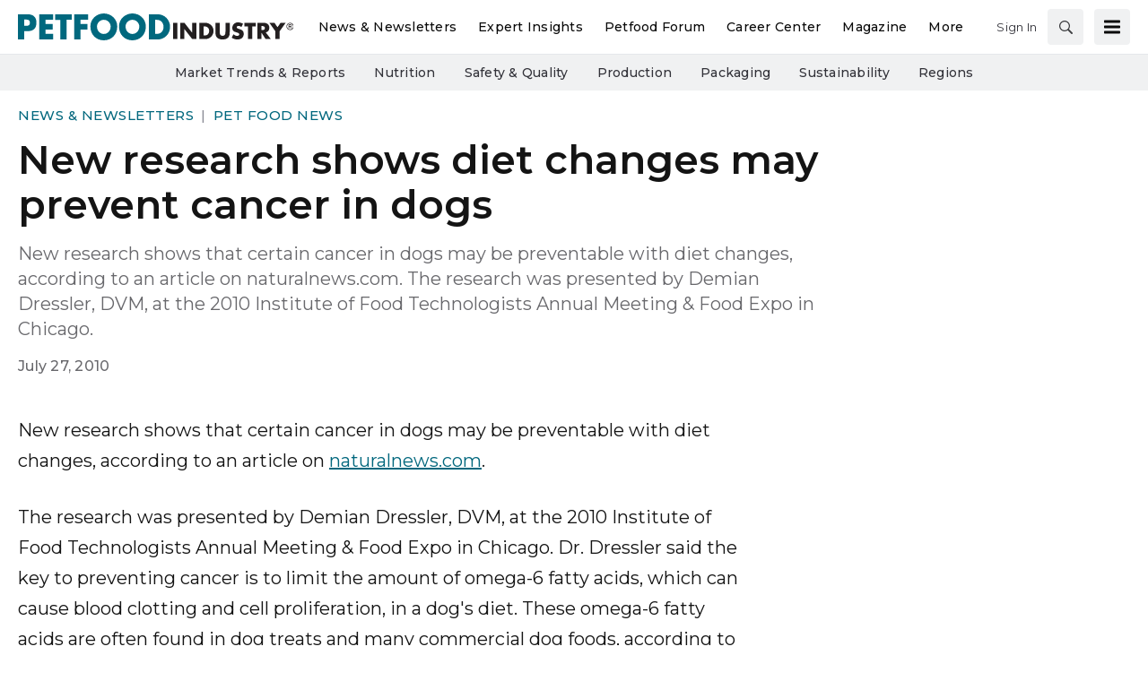

--- FILE ---
content_type: text/html; charset=utf-8
request_url: https://www.google.com/recaptcha/api2/aframe
body_size: 268
content:
<!DOCTYPE HTML><html><head><meta http-equiv="content-type" content="text/html; charset=UTF-8"></head><body><script nonce="D_YjI3KaCYiblqX4vmYZDg">/** Anti-fraud and anti-abuse applications only. See google.com/recaptcha */ try{var clients={'sodar':'https://pagead2.googlesyndication.com/pagead/sodar?'};window.addEventListener("message",function(a){try{if(a.source===window.parent){var b=JSON.parse(a.data);var c=clients[b['id']];if(c){var d=document.createElement('img');d.src=c+b['params']+'&rc='+(localStorage.getItem("rc::a")?sessionStorage.getItem("rc::b"):"");window.document.body.appendChild(d);sessionStorage.setItem("rc::e",parseInt(sessionStorage.getItem("rc::e")||0)+1);localStorage.setItem("rc::h",'1769257843942');}}}catch(b){}});window.parent.postMessage("_grecaptcha_ready", "*");}catch(b){}</script></body></html>

--- FILE ---
content_type: text/css
request_url: https://tags.srv.stackadapt.com/sa.css
body_size: -11
content:
:root {
    --sa-uid: '0-5c1a9a03-d7c1-5ab1-427c-852dd3baa788';
}

--- FILE ---
content_type: application/javascript
request_url: https://cdn.parameter1.com/web-assets/wattglobalmedia_all/63daa5dfda01648223282de1/v2.16.6/dist/js/assets/index-898eea48.js
body_size: 31598
content:
/*!
 * Vue.js v2.7.14
 * (c) 2014-2022 Evan You
 * Released under the MIT License.
 */var z=Object.freeze({}),S=Array.isArray;function b(e){return e==null}function d(e){return e!=null}function k(e){return e===!0}function Li(e){return e===!1}function Ve(e){return typeof e=="string"||typeof e=="number"||typeof e=="symbol"||typeof e=="boolean"}function P(e){return typeof e=="function"}function j(e){return e!==null&&typeof e=="object"}var un=Object.prototype.toString;function W(e){return un.call(e)==="[object Object]"}function Di(e){return un.call(e)==="[object RegExp]"}function Pr(e){var t=parseFloat(String(e));return t>=0&&Math.floor(t)===t&&isFinite(e)}function Ht(e){return d(e)&&typeof e.then=="function"&&typeof e.catch=="function"}function Mi(e){return e==null?"":Array.isArray(e)||W(e)&&e.toString===un?JSON.stringify(e,null,2):String(e)}function Ke(e){var t=parseFloat(e);return isNaN(t)?e:t}function V(e,t){for(var n=Object.create(null),r=e.split(","),i=0;i<r.length;i++)n[r[i]]=!0;return t?function(o){return n[o.toLowerCase()]}:function(o){return n[o]}}V("slot,component",!0);var Fi=V("key,ref,slot,slot-scope,is");function ge(e,t){var n=e.length;if(n){if(t===e[n-1]){e.length=n-1;return}var r=e.indexOf(t);if(r>-1)return e.splice(r,1)}}var ji=Object.prototype.hasOwnProperty;function R(e,t){return ji.call(e,t)}function Ee(e){var t=Object.create(null);return function(r){var i=t[r];return i||(t[r]=e(r))}}var Ri=/-(\w)/g,xe=Ee(function(e){return e.replace(Ri,function(t,n){return n?n.toUpperCase():""})}),Hi=Ee(function(e){return e.charAt(0).toUpperCase()+e.slice(1)}),Gi=/\B([A-Z])/g,et=Ee(function(e){return e.replace(Gi,"-$1").toLowerCase()});function Ui(e,t){function n(r){var i=arguments.length;return i?i>1?e.apply(t,arguments):e.call(t,r):e.call(t)}return n._length=e.length,n}function zi(e,t){return e.bind(t)}var kr=Function.prototype.bind?zi:Ui;function Gt(e,t){t=t||0;for(var n=e.length-t,r=new Array(n);n--;)r[n]=e[n+t];return r}function A(e,t){for(var n in t)e[n]=t[n];return e}function Nr(e){for(var t={},n=0;n<e.length;n++)e[n]&&A(t,e[n]);return t}function M(e,t,n){}var it=function(e,t,n){return!1},Lr=function(e){return e};function $e(e,t){if(e===t)return!0;var n=j(e),r=j(t);if(n&&r)try{var i=Array.isArray(e),o=Array.isArray(t);if(i&&o)return e.length===t.length&&e.every(function(c,f){return $e(c,t[f])});if(e instanceof Date&&t instanceof Date)return e.getTime()===t.getTime();if(!i&&!o){var a=Object.keys(e),s=Object.keys(t);return a.length===s.length&&a.every(function(c){return $e(e[c],t[c])})}else return!1}catch{return!1}else return!n&&!r?String(e)===String(t):!1}function Dr(e,t){for(var n=0;n<e.length;n++)if($e(e[n],t))return n;return-1}function gt(e){var t=!1;return function(){t||(t=!0,e.apply(this,arguments))}}function Wi(e,t){return e===t?e===0&&1/e!==1/t:e===e||t===t}var Ln="data-server-rendered",Et=["component","directive","filter"],Mr=["beforeCreate","created","beforeMount","mounted","beforeUpdate","updated","beforeDestroy","destroyed","activated","deactivated","errorCaptured","serverPrefetch","renderTracked","renderTriggered"],Y={optionMergeStrategies:Object.create(null),silent:!1,productionTip:!1,devtools:!1,performance:!1,errorHandler:null,warnHandler:null,ignoredElements:[],keyCodes:Object.create(null),isReservedTag:it,isReservedAttr:it,isUnknownElement:it,getTagNamespace:M,parsePlatformTagName:Lr,mustUseProp:it,async:!0,_lifecycleHooks:Mr},Xi=/a-zA-Z\u00B7\u00C0-\u00D6\u00D8-\u00F6\u00F8-\u037D\u037F-\u1FFF\u200C-\u200D\u203F-\u2040\u2070-\u218F\u2C00-\u2FEF\u3001-\uD7FF\uF900-\uFDCF\uFDF0-\uFFFD/;function Fr(e){var t=(e+"").charCodeAt(0);return t===36||t===95}function pe(e,t,n,r){Object.defineProperty(e,t,{value:n,enumerable:!!r,writable:!0,configurable:!0})}var qi=new RegExp("[^".concat(Xi.source,".$_\\d]"));function Ki(e){if(!qi.test(e)){var t=e.split(".");return function(n){for(var r=0;r<t.length;r++){if(!n)return;n=n[t[r]]}return n}}}var Ji="__proto__"in{},q=typeof window<"u",B=q&&window.navigator.userAgent.toLowerCase(),Me=B&&/msie|trident/.test(B),Fe=B&&B.indexOf("msie 9.0")>0,jr=B&&B.indexOf("edge/")>0;B&&B.indexOf("android")>0;var Zi=B&&/iphone|ipad|ipod|ios/.test(B),Dn=B&&B.match(/firefox\/(\d+)/),Ut={}.watch,Rr=!1;if(q)try{var Mn={};Object.defineProperty(Mn,"passive",{get:function(){Rr=!0}}),window.addEventListener("test-passive",null,Mn)}catch{}var ot,tt=function(){return ot===void 0&&(!q&&typeof global<"u"?ot=global.process&&global.process.env.VUE_ENV==="server":ot=!1),ot},yt=q&&window.__VUE_DEVTOOLS_GLOBAL_HOOK__;function De(e){return typeof e=="function"&&/native code/.test(e.toString())}var nt=typeof Symbol<"u"&&De(Symbol)&&typeof Reflect<"u"&&De(Reflect.ownKeys),Je;typeof Set<"u"&&De(Set)?Je=Set:Je=function(){function e(){this.set=Object.create(null)}return e.prototype.has=function(t){return this.set[t]===!0},e.prototype.add=function(t){this.set[t]=!0},e.prototype.clear=function(){this.set=Object.create(null)},e}();var Xe=null;function de(e){e===void 0&&(e=null),e||Xe&&Xe._scope.off(),Xe=e,e&&e._scope.on()}var X=function(){function e(t,n,r,i,o,a,s,c){this.tag=t,this.data=n,this.children=r,this.text=i,this.elm=o,this.ns=void 0,this.context=a,this.fnContext=void 0,this.fnOptions=void 0,this.fnScopeId=void 0,this.key=n&&n.key,this.componentOptions=s,this.componentInstance=void 0,this.parent=void 0,this.raw=!1,this.isStatic=!1,this.isRootInsert=!0,this.isComment=!1,this.isCloned=!1,this.isOnce=!1,this.asyncFactory=c,this.asyncMeta=void 0,this.isAsyncPlaceholder=!1}return Object.defineProperty(e.prototype,"child",{get:function(){return this.componentInstance},enumerable:!1,configurable:!0}),e}(),Ce=function(e){e===void 0&&(e="");var t=new X;return t.text=e,t.isComment=!0,t};function ke(e){return new X(void 0,void 0,void 0,String(e))}function zt(e){var t=new X(e.tag,e.data,e.children&&e.children.slice(),e.text,e.elm,e.context,e.componentOptions,e.asyncFactory);return t.ns=e.ns,t.isStatic=e.isStatic,t.key=e.key,t.isComment=e.isComment,t.fnContext=e.fnContext,t.fnOptions=e.fnOptions,t.fnScopeId=e.fnScopeId,t.asyncMeta=e.asyncMeta,t.isCloned=!0,t}var Yi=0,pt=[],Bi=function(){for(var e=0;e<pt.length;e++){var t=pt[e];t.subs=t.subs.filter(function(n){return n}),t._pending=!1}pt.length=0},ve=function(){function e(){this._pending=!1,this.id=Yi++,this.subs=[]}return e.prototype.addSub=function(t){this.subs.push(t)},e.prototype.removeSub=function(t){this.subs[this.subs.indexOf(t)]=null,this._pending||(this._pending=!0,pt.push(this))},e.prototype.depend=function(t){e.target&&e.target.addDep(this)},e.prototype.notify=function(t){for(var n=this.subs.filter(function(a){return a}),r=0,i=n.length;r<i;r++){var o=n[r];o.update()}},e}();ve.target=null;var dt=[];function je(e){dt.push(e),ve.target=e}function Re(){dt.pop(),ve.target=dt[dt.length-1]}var Hr=Array.prototype,_t=Object.create(Hr),Qi=["push","pop","shift","unshift","splice","sort","reverse"];Qi.forEach(function(e){var t=Hr[e];pe(_t,e,function(){for(var r=[],i=0;i<arguments.length;i++)r[i]=arguments[i];var o=t.apply(this,r),a=this.__ob__,s;switch(e){case"push":case"unshift":s=r;break;case"splice":s=r.slice(2);break}return s&&a.observeArray(s),a.dep.notify(),o})});var Fn=Object.getOwnPropertyNames(_t),Gr={},ln=!0;function he(e){ln=e}var Vi={notify:M,depend:M,addSub:M,removeSub:M},jn=function(){function e(t,n,r){if(n===void 0&&(n=!1),r===void 0&&(r=!1),this.value=t,this.shallow=n,this.mock=r,this.dep=r?Vi:new ve,this.vmCount=0,pe(t,"__ob__",this),S(t)){if(!r)if(Ji)t.__proto__=_t;else for(var i=0,o=Fn.length;i<o;i++){var a=Fn[i];pe(t,a,_t[a])}n||this.observeArray(t)}else for(var s=Object.keys(t),i=0;i<s.length;i++){var a=s[i];Te(t,a,Gr,void 0,n,r)}}return e.prototype.observeArray=function(t){for(var n=0,r=t.length;n<r;n++)ae(t[n],!1,this.mock)},e}();function ae(e,t,n){if(e&&R(e,"__ob__")&&e.__ob__ instanceof jn)return e.__ob__;if(ln&&(n||!tt())&&(S(e)||W(e))&&Object.isExtensible(e)&&!e.__v_skip&&!re(e)&&!(e instanceof X))return new jn(e,t,n)}function Te(e,t,n,r,i,o){var a=new ve,s=Object.getOwnPropertyDescriptor(e,t);if(!(s&&s.configurable===!1)){var c=s&&s.get,f=s&&s.set;(!c||f)&&(n===Gr||arguments.length===2)&&(n=e[t]);var u=!i&&ae(n,!1,o);return Object.defineProperty(e,t,{enumerable:!0,configurable:!0,get:function(){var m=c?c.call(e):n;return ve.target&&(a.depend(),u&&(u.dep.depend(),S(m)&&zr(m))),re(m)&&!i?m.value:m},set:function(m){var y=c?c.call(e):n;if(Wi(y,m)){if(f)f.call(e,m);else{if(c)return;if(!i&&re(y)&&!re(m)){y.value=m;return}else n=m}u=!i&&ae(m,!1,o),a.notify()}}}),a}}function pn(e,t,n){if(!dn(e)){var r=e.__ob__;return S(e)&&Pr(t)?(e.length=Math.max(e.length,t),e.splice(t,1,n),r&&!r.shallow&&r.mock&&ae(n,!1,!0),n):t in e&&!(t in Object.prototype)?(e[t]=n,n):e._isVue||r&&r.vmCount?n:r?(Te(r.value,t,n,void 0,r.shallow,r.mock),r.dep.notify(),n):(e[t]=n,n)}}function Ur(e,t){if(S(e)&&Pr(t)){e.splice(t,1);return}var n=e.__ob__;e._isVue||n&&n.vmCount||dn(e)||R(e,t)&&(delete e[t],n&&n.dep.notify())}function zr(e){for(var t=void 0,n=0,r=e.length;n<r;n++)t=e[n],t&&t.__ob__&&t.__ob__.dep.depend(),S(t)&&zr(t)}function Wr(e){return eo(e,!0),pe(e,"__v_isShallow",!0),e}function eo(e,t){dn(e)||ae(e,t,tt())}function dn(e){return!!(e&&e.__v_isReadonly)}function re(e){return!!(e&&e.__v_isRef===!0)}function Wt(e,t,n){Object.defineProperty(e,n,{enumerable:!0,configurable:!0,get:function(){var r=t[n];if(re(r))return r.value;var i=r&&r.__ob__;return i&&i.dep.depend(),r},set:function(r){var i=t[n];re(i)&&!re(r)?i.value=r:t[n]=r}})}var U,to=function(){function e(t){t===void 0&&(t=!1),this.detached=t,this.active=!0,this.effects=[],this.cleanups=[],this.parent=U,!t&&U&&(this.index=(U.scopes||(U.scopes=[])).push(this)-1)}return e.prototype.run=function(t){if(this.active){var n=U;try{return U=this,t()}finally{U=n}}},e.prototype.on=function(){U=this},e.prototype.off=function(){U=this.parent},e.prototype.stop=function(t){if(this.active){var n=void 0,r=void 0;for(n=0,r=this.effects.length;n<r;n++)this.effects[n].teardown();for(n=0,r=this.cleanups.length;n<r;n++)this.cleanups[n]();if(this.scopes)for(n=0,r=this.scopes.length;n<r;n++)this.scopes[n].stop(!0);if(!this.detached&&this.parent&&!t){var i=this.parent.scopes.pop();i&&i!==this&&(this.parent.scopes[this.index]=i,i.index=this.index)}this.parent=void 0,this.active=!1}},e}();function no(e,t){t===void 0&&(t=U),t&&t.active&&t.effects.push(e)}function ro(e){var t=e._provided,n=e.$parent&&e.$parent._provided;return n===t?e._provided=Object.create(n):t}var Rn=Ee(function(e){var t=e.charAt(0)==="&";e=t?e.slice(1):e;var n=e.charAt(0)==="~";e=n?e.slice(1):e;var r=e.charAt(0)==="!";return e=r?e.slice(1):e,{name:e,once:n,capture:r,passive:t}});function Xt(e,t){function n(){var r=n.fns;if(S(r))for(var i=r.slice(),o=0;o<i.length;o++)me(i[o],null,arguments,t,"v-on handler");else return me(r,null,arguments,t,"v-on handler")}return n.fns=e,n}function Xr(e,t,n,r,i,o){var a,s,c,f;for(a in e)s=e[a],c=t[a],f=Rn(a),b(s)||(b(c)?(b(s.fns)&&(s=e[a]=Xt(s,o)),k(f.once)&&(s=e[a]=i(f.name,s,f.capture)),n(f.name,s,f.capture,f.passive,f.params)):s!==c&&(c.fns=s,e[a]=c));for(a in t)b(e[a])&&(f=Rn(a),r(f.name,t[a],f.capture))}function ue(e,t,n){e instanceof X&&(e=e.data.hook||(e.data.hook={}));var r,i=e[t];function o(){n.apply(this,arguments),ge(r.fns,o)}b(i)?r=Xt([o]):d(i.fns)&&k(i.merged)?(r=i,r.fns.push(o)):r=Xt([i,o]),r.merged=!0,e[t]=r}function io(e,t,n){var r=t.options.props;if(!b(r)){var i={},o=e.attrs,a=e.props;if(d(o)||d(a))for(var s in r){var c=et(s);Hn(i,a,s,c,!0)||Hn(i,o,s,c,!1)}return i}}function Hn(e,t,n,r,i){if(d(t)){if(R(t,n))return e[n]=t[n],i||delete t[n],!0;if(R(t,r))return e[n]=t[r],i||delete t[r],!0}return!1}function oo(e){for(var t=0;t<e.length;t++)if(S(e[t]))return Array.prototype.concat.apply([],e);return e}function vn(e){return Ve(e)?[ke(e)]:S(e)?qr(e):void 0}function Ge(e){return d(e)&&d(e.text)&&Li(e.isComment)}function qr(e,t){var n=[],r,i,o,a;for(r=0;r<e.length;r++)i=e[r],!(b(i)||typeof i=="boolean")&&(o=n.length-1,a=n[o],S(i)?i.length>0&&(i=qr(i,"".concat(t||"","_").concat(r)),Ge(i[0])&&Ge(a)&&(n[o]=ke(a.text+i[0].text),i.shift()),n.push.apply(n,i)):Ve(i)?Ge(a)?n[o]=ke(a.text+i):i!==""&&n.push(ke(i)):Ge(i)&&Ge(a)?n[o]=ke(a.text+i.text):(k(e._isVList)&&d(i.tag)&&b(i.key)&&d(t)&&(i.key="__vlist".concat(t,"_").concat(r,"__")),n.push(i)));return n}function ao(e,t){var n=null,r,i,o,a;if(S(e)||typeof e=="string")for(n=new Array(e.length),r=0,i=e.length;r<i;r++)n[r]=t(e[r],r);else if(typeof e=="number")for(n=new Array(e),r=0;r<e;r++)n[r]=t(r+1,r);else if(j(e))if(nt&&e[Symbol.iterator]){n=[];for(var s=e[Symbol.iterator](),c=s.next();!c.done;)n.push(t(c.value,n.length)),c=s.next()}else for(o=Object.keys(e),n=new Array(o.length),r=0,i=o.length;r<i;r++)a=o[r],n[r]=t(e[a],a,r);return d(n)||(n=[]),n._isVList=!0,n}function so(e,t,n,r){var i=this.$scopedSlots[e],o;i?(n=n||{},r&&(n=A(A({},r),n)),o=i(n)||(P(t)?t():t)):o=this.$slots[e]||(P(t)?t():t);var a=n&&n.slot;return a?this.$createElement("template",{slot:a},o):o}function co(e){return $t(this.$options,"filters",e)||Lr}function Gn(e,t){return S(e)?e.indexOf(t)===-1:e!==t}function fo(e,t,n,r,i){var o=Y.keyCodes[t]||n;return i&&r&&!Y.keyCodes[t]?Gn(i,r):o?Gn(o,e):r?et(r)!==t:e===void 0}function uo(e,t,n,r,i){if(n&&j(n)){S(n)&&(n=Nr(n));var o=void 0,a=function(c){if(c==="class"||c==="style"||Fi(c))o=e;else{var f=e.attrs&&e.attrs.type;o=r||Y.mustUseProp(t,f,c)?e.domProps||(e.domProps={}):e.attrs||(e.attrs={})}var u=xe(c),h=et(c);if(!(u in o)&&!(h in o)&&(o[c]=n[c],i)){var m=e.on||(e.on={});m["update:".concat(c)]=function(y){n[c]=y}}};for(var s in n)a(s)}return e}function lo(e,t){var n=this._staticTrees||(this._staticTrees=[]),r=n[e];return r&&!t||(r=n[e]=this.$options.staticRenderFns[e].call(this._renderProxy,this._c,this),Kr(r,"__static__".concat(e),!1)),r}function po(e,t,n){return Kr(e,"__once__".concat(t).concat(n?"_".concat(n):""),!0),e}function Kr(e,t,n){if(S(e))for(var r=0;r<e.length;r++)e[r]&&typeof e[r]!="string"&&Un(e[r],"".concat(t,"_").concat(r),n);else Un(e,t,n)}function Un(e,t,n){e.isStatic=!0,e.key=t,e.isOnce=n}function vo(e,t){if(t&&W(t)){var n=e.on=e.on?A({},e.on):{};for(var r in t){var i=n[r],o=t[r];n[r]=i?[].concat(i,o):o}}return e}function Jr(e,t,n,r){t=t||{$stable:!n};for(var i=0;i<e.length;i++){var o=e[i];S(o)?Jr(o,t,n):o&&(o.proxy&&(o.fn.proxy=!0),t[o.key]=o.fn)}return r&&(t.$key=r),t}function ho(e,t){for(var n=0;n<t.length;n+=2){var r=t[n];typeof r=="string"&&r&&(e[t[n]]=t[n+1])}return e}function mo(e,t){return typeof e=="string"?t+e:e}function Zr(e){e._o=po,e._n=Ke,e._s=Mi,e._l=ao,e._t=so,e._q=$e,e._i=Dr,e._m=lo,e._f=co,e._k=fo,e._b=uo,e._v=ke,e._e=Ce,e._u=Jr,e._g=vo,e._d=ho,e._p=mo}function hn(e,t){if(!e||!e.length)return{};for(var n={},r=0,i=e.length;r<i;r++){var o=e[r],a=o.data;if(a&&a.attrs&&a.attrs.slot&&delete a.attrs.slot,(o.context===t||o.fnContext===t)&&a&&a.slot!=null){var s=a.slot,c=n[s]||(n[s]=[]);o.tag==="template"?c.push.apply(c,o.children||[]):c.push(o)}else(n.default||(n.default=[])).push(o)}for(var f in n)n[f].every(go)&&delete n[f];return n}function go(e){return e.isComment&&!e.asyncFactory||e.text===" "}function Ze(e){return e.isComment&&e.asyncFactory}function qe(e,t,n,r){var i,o=Object.keys(n).length>0,a=t?!!t.$stable:!o,s=t&&t.$key;if(!t)i={};else{if(t._normalized)return t._normalized;if(a&&r&&r!==z&&s===r.$key&&!o&&!r.$hasNormal)return r;i={};for(var c in t)t[c]&&c[0]!=="$"&&(i[c]=yo(e,n,c,t[c]))}for(var f in n)f in i||(i[f]=_o(n,f));return t&&Object.isExtensible(t)&&(t._normalized=i),pe(i,"$stable",a),pe(i,"$key",s),pe(i,"$hasNormal",o),i}function yo(e,t,n,r){var i=function(){var o=Xe;de(e);var a=arguments.length?r.apply(null,arguments):r({});a=a&&typeof a=="object"&&!S(a)?[a]:vn(a);var s=a&&a[0];return de(o),a&&(!s||a.length===1&&s.isComment&&!Ze(s))?void 0:a};return r.proxy&&Object.defineProperty(t,n,{get:i,enumerable:!0,configurable:!0}),i}function _o(e,t){return function(){return e[t]}}function bo(e){var t=e.$options,n=t.setup;if(n){var r=e._setupContext=Co(e);de(e),je();var i=me(n,null,[e._props||Wr({}),r],e,"setup");if(Re(),de(),P(i))t.render=i;else if(j(i))if(e._setupState=i,i.__sfc){var a=e._setupProxy={};for(var o in i)o!=="__sfc"&&Wt(a,i,o)}else for(var o in i)Fr(o)||Wt(e,i,o)}}function Co(e){return{get attrs(){if(!e._attrsProxy){var t=e._attrsProxy={};pe(t,"_v_attr_proxy",!0),bt(t,e.$attrs,z,e,"$attrs")}return e._attrsProxy},get listeners(){if(!e._listenersProxy){var t=e._listenersProxy={};bt(t,e.$listeners,z,e,"$listeners")}return e._listenersProxy},get slots(){return So(e)},emit:kr(e.$emit,e),expose:function(t){t&&Object.keys(t).forEach(function(n){return Wt(e,t,n)})}}}function bt(e,t,n,r,i){var o=!1;for(var a in t)a in e?t[a]!==n[a]&&(o=!0):(o=!0,wo(e,a,r,i));for(var a in e)a in t||(o=!0,delete e[a]);return o}function wo(e,t,n,r){Object.defineProperty(e,t,{enumerable:!0,configurable:!0,get:function(){return n[r][t]}})}function So(e){return e._slotsProxy||Yr(e._slotsProxy={},e.$scopedSlots),e._slotsProxy}function Yr(e,t){for(var n in t)e[n]=t[n];for(var n in e)n in t||delete e[n]}function xo(e){e._vnode=null,e._staticTrees=null;var t=e.$options,n=e.$vnode=t._parentVnode,r=n&&n.context;e.$slots=hn(t._renderChildren,r),e.$scopedSlots=n?qe(e.$parent,n.data.scopedSlots,e.$slots):z,e._c=function(o,a,s,c){return Ct(e,o,a,s,c,!1)},e.$createElement=function(o,a,s,c){return Ct(e,o,a,s,c,!0)};var i=n&&n.data;Te(e,"$attrs",i&&i.attrs||z,null,!0),Te(e,"$listeners",t._parentListeners||z,null,!0)}var qt=null;function $o(e){Zr(e.prototype),e.prototype.$nextTick=function(t){return mn(t,this)},e.prototype._render=function(){var t=this,n=t.$options,r=n.render,i=n._parentVnode;i&&t._isMounted&&(t.$scopedSlots=qe(t.$parent,i.data.scopedSlots,t.$slots,t.$scopedSlots),t._slotsProxy&&Yr(t._slotsProxy,t.$scopedSlots)),t.$vnode=i;var o;try{de(t),qt=t,o=r.call(t._renderProxy,t.$createElement)}catch(a){Ie(a,t,"render"),o=t._vnode}finally{qt=null,de()}return S(o)&&o.length===1&&(o=o[0]),o instanceof X||(o=Ce()),o.parent=i,o}}function Pt(e,t){return(e.__esModule||nt&&e[Symbol.toStringTag]==="Module")&&(e=e.default),j(e)?t.extend(e):e}function To(e,t,n,r,i){var o=Ce();return o.asyncFactory=e,o.asyncMeta={data:t,context:n,children:r,tag:i},o}function Io(e,t){if(k(e.error)&&d(e.errorComp))return e.errorComp;if(d(e.resolved))return e.resolved;var n=qt;if(n&&d(e.owners)&&e.owners.indexOf(n)===-1&&e.owners.push(n),k(e.loading)&&d(e.loadingComp))return e.loadingComp;if(n&&!d(e.owners)){var r=e.owners=[n],i=!0,o=null,a=null;n.$on("hook:destroyed",function(){return ge(r,n)});var s=function(h){for(var m=0,y=r.length;m<y;m++)r[m].$forceUpdate();h&&(r.length=0,o!==null&&(clearTimeout(o),o=null),a!==null&&(clearTimeout(a),a=null))},c=gt(function(h){e.resolved=Pt(h,t),i?r.length=0:s(!0)}),f=gt(function(h){d(e.errorComp)&&(e.error=!0,s(!0))}),u=e(c,f);return j(u)&&(Ht(u)?b(e.resolved)&&u.then(c,f):Ht(u.component)&&(u.component.then(c,f),d(u.error)&&(e.errorComp=Pt(u.error,t)),d(u.loading)&&(e.loadingComp=Pt(u.loading,t),u.delay===0?e.loading=!0:o=setTimeout(function(){o=null,b(e.resolved)&&b(e.error)&&(e.loading=!0,s(!1))},u.delay||200)),d(u.timeout)&&(a=setTimeout(function(){a=null,b(e.resolved)&&f(null)},u.timeout)))),i=!1,e.loading?e.loadingComp:e.resolved}}function Br(e){if(S(e))for(var t=0;t<e.length;t++){var n=e[t];if(d(n)&&(d(n.componentOptions)||Ze(n)))return n}}var Oo=1,Qr=2;function Ct(e,t,n,r,i,o){return(S(n)||Ve(n))&&(i=r,r=n,n=void 0),k(o)&&(i=Qr),Eo(e,t,n,r,i)}function Eo(e,t,n,r,i){if(d(n)&&d(n.__ob__)||(d(n)&&d(n.is)&&(t=n.is),!t))return Ce();S(r)&&P(r[0])&&(n=n||{},n.scopedSlots={default:r[0]},r.length=0),i===Qr?r=vn(r):i===Oo&&(r=oo(r));var o,a;if(typeof t=="string"){var s=void 0;a=e.$vnode&&e.$vnode.ns||Y.getTagNamespace(t),Y.isReservedTag(t)?o=new X(Y.parsePlatformTagName(t),n,r,void 0,void 0,e):(!n||!n.pre)&&d(s=$t(e.$options,"components",t))?o=Yn(s,n,e,r,t):o=new X(t,n,r,void 0,void 0,e)}else o=Yn(t,n,e,r);return S(o)?o:d(o)?(d(a)&&Vr(o,a),d(n)&&Ao(n),o):Ce()}function Vr(e,t,n){if(e.ns=t,e.tag==="foreignObject"&&(t=void 0,n=!0),d(e.children))for(var r=0,i=e.children.length;r<i;r++){var o=e.children[r];d(o.tag)&&(b(o.ns)||k(n)&&o.tag!=="svg")&&Vr(o,t,n)}}function Ao(e){j(e.style)&&wt(e.style),j(e.class)&&wt(e.class)}function Ie(e,t,n){je();try{if(t)for(var r=t;r=r.$parent;){var i=r.$options.errorCaptured;if(i)for(var o=0;o<i.length;o++)try{var a=i[o].call(r,e,t,n)===!1;if(a)return}catch(s){zn(s,r,"errorCaptured hook")}}zn(e,t,n)}finally{Re()}}function me(e,t,n,r,i){var o;try{o=n?e.apply(t,n):e.call(t),o&&!o._isVue&&Ht(o)&&!o._handled&&(o.catch(function(a){return Ie(a,r,i+" (Promise/async)")}),o._handled=!0)}catch(a){Ie(a,r,i)}return o}function zn(e,t,n){if(Y.errorHandler)try{return Y.errorHandler.call(null,e,t,n)}catch(r){r!==e&&Wn(r)}Wn(e)}function Wn(e,t,n){if(q&&typeof console<"u")console.error(e);else throw e}var Kt=!1,Jt=[],Zt=!1;function at(){Zt=!1;var e=Jt.slice(0);Jt.length=0;for(var t=0;t<e.length;t++)e[t]()}var We;if(typeof Promise<"u"&&De(Promise)){var Po=Promise.resolve();We=function(){Po.then(at),Zi&&setTimeout(M)},Kt=!0}else if(!Me&&typeof MutationObserver<"u"&&(De(MutationObserver)||MutationObserver.toString()==="[object MutationObserverConstructor]")){var st=1,ko=new MutationObserver(at),Xn=document.createTextNode(String(st));ko.observe(Xn,{characterData:!0}),We=function(){st=(st+1)%2,Xn.data=String(st)},Kt=!0}else typeof setImmediate<"u"&&De(setImmediate)?We=function(){setImmediate(at)}:We=function(){setTimeout(at,0)};function mn(e,t){var n;if(Jt.push(function(){if(e)try{e.call(t)}catch(r){Ie(r,t,"nextTick")}else n&&n(t)}),Zt||(Zt=!0,We()),!e&&typeof Promise<"u")return new Promise(function(r){n=r})}var No="2.7.14",qn=new Je;function wt(e){return vt(e,qn),qn.clear(),e}function vt(e,t){var n,r,i=S(e);if(!(!i&&!j(e)||e.__v_skip||Object.isFrozen(e)||e instanceof X)){if(e.__ob__){var o=e.__ob__.dep.id;if(t.has(o))return;t.add(o)}if(i)for(n=e.length;n--;)vt(e[n],t);else if(re(e))vt(e.value,t);else for(r=Object.keys(e),n=r.length;n--;)vt(e[r[n]],t)}}var Lo=0,gn=function(){function e(t,n,r,i,o){no(this,U&&!U._vm?U:t?t._scope:void 0),(this.vm=t)&&o&&(t._watcher=this),i?(this.deep=!!i.deep,this.user=!!i.user,this.lazy=!!i.lazy,this.sync=!!i.sync,this.before=i.before):this.deep=this.user=this.lazy=this.sync=!1,this.cb=r,this.id=++Lo,this.active=!0,this.post=!1,this.dirty=this.lazy,this.deps=[],this.newDeps=[],this.depIds=new Je,this.newDepIds=new Je,this.expression="",P(n)?this.getter=n:(this.getter=Ki(n),this.getter||(this.getter=M)),this.value=this.lazy?void 0:this.get()}return e.prototype.get=function(){je(this);var t,n=this.vm;try{t=this.getter.call(n,n)}catch(r){if(this.user)Ie(r,n,'getter for watcher "'.concat(this.expression,'"'));else throw r}finally{this.deep&&wt(t),Re(),this.cleanupDeps()}return t},e.prototype.addDep=function(t){var n=t.id;this.newDepIds.has(n)||(this.newDepIds.add(n),this.newDeps.push(t),this.depIds.has(n)||t.addSub(this))},e.prototype.cleanupDeps=function(){for(var t=this.deps.length;t--;){var n=this.deps[t];this.newDepIds.has(n.id)||n.removeSub(this)}var r=this.depIds;this.depIds=this.newDepIds,this.newDepIds=r,this.newDepIds.clear(),r=this.deps,this.deps=this.newDeps,this.newDeps=r,this.newDeps.length=0},e.prototype.update=function(){this.lazy?this.dirty=!0:this.sync?this.run():Yo(this)},e.prototype.run=function(){if(this.active){var t=this.get();if(t!==this.value||j(t)||this.deep){var n=this.value;if(this.value=t,this.user){var r='callback for watcher "'.concat(this.expression,'"');me(this.cb,this.vm,[t,n],this.vm,r)}else this.cb.call(this.vm,t,n)}}},e.prototype.evaluate=function(){this.value=this.get(),this.dirty=!1},e.prototype.depend=function(){for(var t=this.deps.length;t--;)this.deps[t].depend()},e.prototype.teardown=function(){if(this.vm&&!this.vm._isBeingDestroyed&&ge(this.vm._scope.effects,this),this.active){for(var t=this.deps.length;t--;)this.deps[t].removeSub(this);this.active=!1,this.onStop&&this.onStop()}},e}();function Do(e){e._events=Object.create(null),e._hasHookEvent=!1;var t=e.$options._parentListeners;t&&ei(e,t)}var Ye;function Mo(e,t){Ye.$on(e,t)}function Fo(e,t){Ye.$off(e,t)}function jo(e,t){var n=Ye;return function r(){var i=t.apply(null,arguments);i!==null&&n.$off(e,r)}}function ei(e,t,n){Ye=e,Xr(t,n||{},Mo,Fo,jo,e),Ye=void 0}function Ro(e){var t=/^hook:/;e.prototype.$on=function(n,r){var i=this;if(S(n))for(var o=0,a=n.length;o<a;o++)i.$on(n[o],r);else(i._events[n]||(i._events[n]=[])).push(r),t.test(n)&&(i._hasHookEvent=!0);return i},e.prototype.$once=function(n,r){var i=this;function o(){i.$off(n,o),r.apply(i,arguments)}return o.fn=r,i.$on(n,o),i},e.prototype.$off=function(n,r){var i=this;if(!arguments.length)return i._events=Object.create(null),i;if(S(n)){for(var o=0,a=n.length;o<a;o++)i.$off(n[o],r);return i}var s=i._events[n];if(!s)return i;if(!r)return i._events[n]=null,i;for(var c,f=s.length;f--;)if(c=s[f],c===r||c.fn===r){s.splice(f,1);break}return i},e.prototype.$emit=function(n){var r=this,i=r._events[n];if(i){i=i.length>1?Gt(i):i;for(var o=Gt(arguments,1),a='event handler for "'.concat(n,'"'),s=0,c=i.length;s<c;s++)me(i[s],r,o,r,a)}return r}}var we=null;function ti(e){var t=we;return we=e,function(){we=t}}function Ho(e){var t=e.$options,n=t.parent;if(n&&!t.abstract){for(;n.$options.abstract&&n.$parent;)n=n.$parent;n.$children.push(e)}e.$parent=n,e.$root=n?n.$root:e,e.$children=[],e.$refs={},e._provided=n?n._provided:Object.create(null),e._watcher=null,e._inactive=null,e._directInactive=!1,e._isMounted=!1,e._isDestroyed=!1,e._isBeingDestroyed=!1}function Go(e){e.prototype._update=function(t,n){var r=this,i=r.$el,o=r._vnode,a=ti(r);r._vnode=t,o?r.$el=r.__patch__(o,t):r.$el=r.__patch__(r.$el,t,n,!1),a(),i&&(i.__vue__=null),r.$el&&(r.$el.__vue__=r);for(var s=r;s&&s.$vnode&&s.$parent&&s.$vnode===s.$parent._vnode;)s.$parent.$el=s.$el,s=s.$parent},e.prototype.$forceUpdate=function(){var t=this;t._watcher&&t._watcher.update()},e.prototype.$destroy=function(){var t=this;if(!t._isBeingDestroyed){Q(t,"beforeDestroy"),t._isBeingDestroyed=!0;var n=t.$parent;n&&!n._isBeingDestroyed&&!t.$options.abstract&&ge(n.$children,t),t._scope.stop(),t._data.__ob__&&t._data.__ob__.vmCount--,t._isDestroyed=!0,t.__patch__(t._vnode,null),Q(t,"destroyed"),t.$off(),t.$el&&(t.$el.__vue__=null),t.$vnode&&(t.$vnode.parent=null)}}}function Uo(e,t,n){e.$el=t,e.$options.render||(e.$options.render=Ce),Q(e,"beforeMount");var r;r=function(){e._update(e._render(),n)};var i={before:function(){e._isMounted&&!e._isDestroyed&&Q(e,"beforeUpdate")}};new gn(e,r,M,i,!0),n=!1;var o=e._preWatchers;if(o)for(var a=0;a<o.length;a++)o[a].run();return e.$vnode==null&&(e._isMounted=!0,Q(e,"mounted")),e}function zo(e,t,n,r,i){var o=r.data.scopedSlots,a=e.$scopedSlots,s=!!(o&&!o.$stable||a!==z&&!a.$stable||o&&e.$scopedSlots.$key!==o.$key||!o&&e.$scopedSlots.$key),c=!!(i||e.$options._renderChildren||s),f=e.$vnode;e.$options._parentVnode=r,e.$vnode=r,e._vnode&&(e._vnode.parent=r),e.$options._renderChildren=i;var u=r.data.attrs||z;e._attrsProxy&&bt(e._attrsProxy,u,f.data&&f.data.attrs||z,e,"$attrs")&&(c=!0),e.$attrs=u,n=n||z;var h=e.$options._parentListeners;if(e._listenersProxy&&bt(e._listenersProxy,n,h||z,e,"$listeners"),e.$listeners=e.$options._parentListeners=n,ei(e,n,h),t&&e.$options.props){he(!1);for(var m=e._props,y=e.$options._propKeys||[],T=0;T<y.length;T++){var E=y[T],F=e.$options.props;m[E]=Sn(E,F,t,e)}he(!0),e.$options.propsData=t}c&&(e.$slots=hn(i,r.context),e.$forceUpdate())}function ni(e){for(;e&&(e=e.$parent);)if(e._inactive)return!0;return!1}function yn(e,t){if(t){if(e._directInactive=!1,ni(e))return}else if(e._directInactive)return;if(e._inactive||e._inactive===null){e._inactive=!1;for(var n=0;n<e.$children.length;n++)yn(e.$children[n]);Q(e,"activated")}}function ri(e,t){if(!(t&&(e._directInactive=!0,ni(e)))&&!e._inactive){e._inactive=!0;for(var n=0;n<e.$children.length;n++)ri(e.$children[n]);Q(e,"deactivated")}}function Q(e,t,n,r){r===void 0&&(r=!0),je();var i=Xe;r&&de(e);var o=e.$options[t],a="".concat(t," hook");if(o)for(var s=0,c=o.length;s<c;s++)me(o[s],e,n||null,e,a);e._hasHookEvent&&e.$emit("hook:"+t),r&&de(i),Re()}var ie=[],_n=[],St={},Yt=!1,bn=!1,Ne=0;function Wo(){Ne=ie.length=_n.length=0,St={},Yt=bn=!1}var ii=0,Bt=Date.now;if(q&&!Me){var kt=window.performance;kt&&typeof kt.now=="function"&&Bt()>document.createEvent("Event").timeStamp&&(Bt=function(){return kt.now()})}var Xo=function(e,t){if(e.post){if(!t.post)return 1}else if(t.post)return-1;return e.id-t.id};function qo(){ii=Bt(),bn=!0;var e,t;for(ie.sort(Xo),Ne=0;Ne<ie.length;Ne++)e=ie[Ne],e.before&&e.before(),t=e.id,St[t]=null,e.run();var n=_n.slice(),r=ie.slice();Wo(),Zo(n),Ko(r),Bi(),yt&&Y.devtools&&yt.emit("flush")}function Ko(e){for(var t=e.length;t--;){var n=e[t],r=n.vm;r&&r._watcher===n&&r._isMounted&&!r._isDestroyed&&Q(r,"updated")}}function Jo(e){e._inactive=!1,_n.push(e)}function Zo(e){for(var t=0;t<e.length;t++)e[t]._inactive=!0,yn(e[t],!0)}function Yo(e){var t=e.id;if(St[t]==null&&!(e===ve.target&&e.noRecurse)){if(St[t]=!0,!bn)ie.push(e);else{for(var n=ie.length-1;n>Ne&&ie[n].id>e.id;)n--;ie.splice(n+1,0,e)}Yt||(Yt=!0,mn(qo))}}function Bo(e){var t=e.$options.provide;if(t){var n=P(t)?t.call(e):t;if(!j(n))return;for(var r=ro(e),i=nt?Reflect.ownKeys(n):Object.keys(n),o=0;o<i.length;o++){var a=i[o];Object.defineProperty(r,a,Object.getOwnPropertyDescriptor(n,a))}}}function Qo(e){var t=oi(e.$options.inject,e);t&&(he(!1),Object.keys(t).forEach(function(n){Te(e,n,t[n])}),he(!0))}function oi(e,t){if(e){for(var n=Object.create(null),r=nt?Reflect.ownKeys(e):Object.keys(e),i=0;i<r.length;i++){var o=r[i];if(o!=="__ob__"){var a=e[o].from;if(a in t._provided)n[o]=t._provided[a];else if("default"in e[o]){var s=e[o].default;n[o]=P(s)?s.call(t):s}}}return n}}function Cn(e,t,n,r,i){var o=this,a=i.options,s;R(r,"_uid")?(s=Object.create(r),s._original=r):(s=r,r=r._original);var c=k(a._compiled),f=!c;this.data=e,this.props=t,this.children=n,this.parent=r,this.listeners=e.on||z,this.injections=oi(a.inject,r),this.slots=function(){return o.$slots||qe(r,e.scopedSlots,o.$slots=hn(n,r)),o.$slots},Object.defineProperty(this,"scopedSlots",{enumerable:!0,get:function(){return qe(r,e.scopedSlots,this.slots())}}),c&&(this.$options=a,this.$slots=this.slots(),this.$scopedSlots=qe(r,e.scopedSlots,this.$slots)),a._scopeId?this._c=function(u,h,m,y){var T=Ct(s,u,h,m,y,f);return T&&!S(T)&&(T.fnScopeId=a._scopeId,T.fnContext=r),T}:this._c=function(u,h,m,y){return Ct(s,u,h,m,y,f)}}Zr(Cn.prototype);function Vo(e,t,n,r,i){var o=e.options,a={},s=o.props;if(d(s))for(var c in s)a[c]=Sn(c,s,t||z);else d(n.attrs)&&Jn(a,n.attrs),d(n.props)&&Jn(a,n.props);var f=new Cn(n,a,i,r,e),u=o.render.call(null,f._c,f);if(u instanceof X)return Kn(u,n,f.parent,o);if(S(u)){for(var h=vn(u)||[],m=new Array(h.length),y=0;y<h.length;y++)m[y]=Kn(h[y],n,f.parent,o);return m}}function Kn(e,t,n,r,i){var o=zt(e);return o.fnContext=n,o.fnOptions=r,t.slot&&((o.data||(o.data={})).slot=t.slot),o}function Jn(e,t){for(var n in t)e[xe(n)]=t[n]}function xt(e){return e.name||e.__name||e._componentTag}var wn={init:function(e,t){if(e.componentInstance&&!e.componentInstance._isDestroyed&&e.data.keepAlive){var n=e;wn.prepatch(n,n)}else{var r=e.componentInstance=ea(e,we);r.$mount(t?e.elm:void 0,t)}},prepatch:function(e,t){var n=t.componentOptions,r=t.componentInstance=e.componentInstance;zo(r,n.propsData,n.listeners,t,n.children)},insert:function(e){var t=e.context,n=e.componentInstance;n._isMounted||(n._isMounted=!0,Q(n,"mounted")),e.data.keepAlive&&(t._isMounted?Jo(n):yn(n,!0))},destroy:function(e){var t=e.componentInstance;t._isDestroyed||(e.data.keepAlive?ri(t,!0):t.$destroy())}},Zn=Object.keys(wn);function Yn(e,t,n,r,i){if(!b(e)){var o=n.$options._base;if(j(e)&&(e=o.extend(e)),typeof e=="function"){var a;if(b(e.cid)&&(a=e,e=Io(a,o),e===void 0))return To(a,t,n,r,i);t=t||{},$n(e),d(t.model)&&ra(e.options,t);var s=io(t,e);if(k(e.options.functional))return Vo(e,s,t,n,r);var c=t.on;if(t.on=t.nativeOn,k(e.options.abstract)){var f=t.slot;t={},f&&(t.slot=f)}ta(t);var u=xt(e.options)||i,h=new X("vue-component-".concat(e.cid).concat(u?"-".concat(u):""),t,void 0,void 0,void 0,n,{Ctor:e,propsData:s,listeners:c,tag:i,children:r},a);return h}}}function ea(e,t){var n={_isComponent:!0,_parentVnode:e,parent:t},r=e.data.inlineTemplate;return d(r)&&(n.render=r.render,n.staticRenderFns=r.staticRenderFns),new e.componentOptions.Ctor(n)}function ta(e){for(var t=e.hook||(e.hook={}),n=0;n<Zn.length;n++){var r=Zn[n],i=t[r],o=wn[r];i!==o&&!(i&&i._merged)&&(t[r]=i?na(o,i):o)}}function na(e,t){var n=function(r,i){e(r,i),t(r,i)};return n._merged=!0,n}function ra(e,t){var n=e.model&&e.model.prop||"value",r=e.model&&e.model.event||"input";(t.attrs||(t.attrs={}))[n]=t.model.value;var i=t.on||(t.on={}),o=i[r],a=t.model.callback;d(o)?(S(o)?o.indexOf(a)===-1:o!==a)&&(i[r]=[a].concat(o)):i[r]=a}var ia=M,ne=Y.optionMergeStrategies;function Be(e,t,n){if(n===void 0&&(n=!0),!t)return e;for(var r,i,o,a=nt?Reflect.ownKeys(t):Object.keys(t),s=0;s<a.length;s++)r=a[s],r!=="__ob__"&&(i=e[r],o=t[r],!n||!R(e,r)?pn(e,r,o):i!==o&&W(i)&&W(o)&&Be(i,o));return e}function Bn(e,t,n){return n?function(){var i=P(t)?t.call(n,n):t,o=P(e)?e.call(n,n):e;return i?Be(i,o):o}:t?e?function(){return Be(P(t)?t.call(this,this):t,P(e)?e.call(this,this):e)}:t:e}ne.data=function(e,t,n){return n?Bn(e,t,n):t&&typeof t!="function"?e:Bn(e,t)};function oa(e,t){var n=t?e?e.concat(t):S(t)?t:[t]:e;return n&&aa(n)}function aa(e){for(var t=[],n=0;n<e.length;n++)t.indexOf(e[n])===-1&&t.push(e[n]);return t}Mr.forEach(function(e){ne[e]=oa});function sa(e,t,n,r){var i=Object.create(e||null);return t?A(i,t):i}Et.forEach(function(e){ne[e+"s"]=sa});ne.watch=function(e,t,n,r){if(e===Ut&&(e=void 0),t===Ut&&(t=void 0),!t)return Object.create(e||null);if(!e)return t;var i={};A(i,e);for(var o in t){var a=i[o],s=t[o];a&&!S(a)&&(a=[a]),i[o]=a?a.concat(s):S(s)?s:[s]}return i};ne.props=ne.methods=ne.inject=ne.computed=function(e,t,n,r){if(!e)return t;var i=Object.create(null);return A(i,e),t&&A(i,t),i};ne.provide=function(e,t){return e?function(){var n=Object.create(null);return Be(n,P(e)?e.call(this):e),t&&Be(n,P(t)?t.call(this):t,!1),n}:t};var ca=function(e,t){return t===void 0?e:t};function fa(e,t){var n=e.props;if(n){var r={},i,o,a;if(S(n))for(i=n.length;i--;)o=n[i],typeof o=="string"&&(a=xe(o),r[a]={type:null});else if(W(n))for(var s in n)o=n[s],a=xe(s),r[a]=W(o)?o:{type:o};e.props=r}}function ua(e,t){var n=e.inject;if(n){var r=e.inject={};if(S(n))for(var i=0;i<n.length;i++)r[n[i]]={from:n[i]};else if(W(n))for(var o in n){var a=n[o];r[o]=W(a)?A({from:o},a):{from:a}}}}function la(e){var t=e.directives;if(t)for(var n in t){var r=t[n];P(r)&&(t[n]={bind:r,update:r})}}function Oe(e,t,n){if(P(t)&&(t=t.options),fa(t),ua(t),la(t),!t._base&&(t.extends&&(e=Oe(e,t.extends,n)),t.mixins))for(var r=0,i=t.mixins.length;r<i;r++)e=Oe(e,t.mixins[r],n);var o={},a;for(a in e)s(a);for(a in t)R(e,a)||s(a);function s(c){var f=ne[c]||ca;o[c]=f(e[c],t[c],n,c)}return o}function $t(e,t,n,r){if(typeof n=="string"){var i=e[t];if(R(i,n))return i[n];var o=xe(n);if(R(i,o))return i[o];var a=Hi(o);if(R(i,a))return i[a];var s=i[n]||i[o]||i[a];return s}}function Sn(e,t,n,r){var i=t[e],o=!R(n,e),a=n[e],s=Vn(Boolean,i.type);if(s>-1){if(o&&!R(i,"default"))a=!1;else if(a===""||a===et(e)){var c=Vn(String,i.type);(c<0||s<c)&&(a=!0)}}if(a===void 0){a=pa(r,i,e);var f=ln;he(!0),ae(a),he(f)}return a}function pa(e,t,n){if(R(t,"default")){var r=t.default;return e&&e.$options.propsData&&e.$options.propsData[n]===void 0&&e._props[n]!==void 0?e._props[n]:P(r)&&Qt(t.type)!=="Function"?r.call(e):r}}var da=/^\s*function (\w+)/;function Qt(e){var t=e&&e.toString().match(da);return t?t[1]:""}function Qn(e,t){return Qt(e)===Qt(t)}function Vn(e,t){if(!S(t))return Qn(t,e)?0:-1;for(var n=0,r=t.length;n<r;n++)if(Qn(t[n],e))return n;return-1}var fe={enumerable:!0,configurable:!0,get:M,set:M};function xn(e,t,n){fe.get=function(){return this[t][n]},fe.set=function(i){this[t][n]=i},Object.defineProperty(e,n,fe)}function va(e){var t=e.$options;if(t.props&&ha(e,t.props),bo(e),t.methods&&ba(e,t.methods),t.data)ma(e);else{var n=ae(e._data={});n&&n.vmCount++}t.computed&&_a(e,t.computed),t.watch&&t.watch!==Ut&&Ca(e,t.watch)}function ha(e,t){var n=e.$options.propsData||{},r=e._props=Wr({}),i=e.$options._propKeys=[],o=!e.$parent;o||he(!1);var a=function(c){i.push(c);var f=Sn(c,t,n,e);Te(r,c,f),c in e||xn(e,"_props",c)};for(var s in t)a(s);he(!0)}function ma(e){var t=e.$options.data;t=e._data=P(t)?ga(t,e):t||{},W(t)||(t={});var n=Object.keys(t),r=e.$options.props;e.$options.methods;for(var i=n.length;i--;){var o=n[i];r&&R(r,o)||Fr(o)||xn(e,"_data",o)}var a=ae(t);a&&a.vmCount++}function ga(e,t){je();try{return e.call(t,t)}catch(n){return Ie(n,t,"data()"),{}}finally{Re()}}var ya={lazy:!0};function _a(e,t){var n=e._computedWatchers=Object.create(null),r=tt();for(var i in t){var o=t[i],a=P(o)?o:o.get;r||(n[i]=new gn(e,a||M,M,ya)),i in e||ai(e,i,o)}}function ai(e,t,n){var r=!tt();P(n)?(fe.get=r?er(t):tr(n),fe.set=M):(fe.get=n.get?r&&n.cache!==!1?er(t):tr(n.get):M,fe.set=n.set||M),Object.defineProperty(e,t,fe)}function er(e){return function(){var n=this._computedWatchers&&this._computedWatchers[e];if(n)return n.dirty&&n.evaluate(),ve.target&&n.depend(),n.value}}function tr(e){return function(){return e.call(this,this)}}function ba(e,t){e.$options.props;for(var n in t)e[n]=typeof t[n]!="function"?M:kr(t[n],e)}function Ca(e,t){for(var n in t){var r=t[n];if(S(r))for(var i=0;i<r.length;i++)Vt(e,n,r[i]);else Vt(e,n,r)}}function Vt(e,t,n,r){return W(n)&&(r=n,n=n.handler),typeof n=="string"&&(n=e[n]),e.$watch(t,n,r)}function wa(e){var t={};t.get=function(){return this._data};var n={};n.get=function(){return this._props},Object.defineProperty(e.prototype,"$data",t),Object.defineProperty(e.prototype,"$props",n),e.prototype.$set=pn,e.prototype.$delete=Ur,e.prototype.$watch=function(r,i,o){var a=this;if(W(i))return Vt(a,r,i,o);o=o||{},o.user=!0;var s=new gn(a,r,i,o);if(o.immediate){var c='callback for immediate watcher "'.concat(s.expression,'"');je(),me(i,a,[s.value],a,c),Re()}return function(){s.teardown()}}}var Sa=0;function xa(e){e.prototype._init=function(t){var n=this;n._uid=Sa++,n._isVue=!0,n.__v_skip=!0,n._scope=new to(!0),n._scope._vm=!0,t&&t._isComponent?$a(n,t):n.$options=Oe($n(n.constructor),t||{},n),n._renderProxy=n,n._self=n,Ho(n),Do(n),xo(n),Q(n,"beforeCreate",void 0,!1),Qo(n),va(n),Bo(n),Q(n,"created"),n.$options.el&&n.$mount(n.$options.el)}}function $a(e,t){var n=e.$options=Object.create(e.constructor.options),r=t._parentVnode;n.parent=t.parent,n._parentVnode=r;var i=r.componentOptions;n.propsData=i.propsData,n._parentListeners=i.listeners,n._renderChildren=i.children,n._componentTag=i.tag,t.render&&(n.render=t.render,n.staticRenderFns=t.staticRenderFns)}function $n(e){var t=e.options;if(e.super){var n=$n(e.super),r=e.superOptions;if(n!==r){e.superOptions=n;var i=Ta(e);i&&A(e.extendOptions,i),t=e.options=Oe(n,e.extendOptions),t.name&&(t.components[t.name]=e)}}return t}function Ta(e){var t,n=e.options,r=e.sealedOptions;for(var i in n)n[i]!==r[i]&&(t||(t={}),t[i]=n[i]);return t}function N(e){this._init(e)}xa(N);wa(N);Ro(N);Go(N);$o(N);function Ia(e){e.use=function(t){var n=this._installedPlugins||(this._installedPlugins=[]);if(n.indexOf(t)>-1)return this;var r=Gt(arguments,1);return r.unshift(this),P(t.install)?t.install.apply(t,r):P(t)&&t.apply(null,r),n.push(t),this}}function Oa(e){e.mixin=function(t){return this.options=Oe(this.options,t),this}}function Ea(e){e.cid=0;var t=1;e.extend=function(n){n=n||{};var r=this,i=r.cid,o=n._Ctor||(n._Ctor={});if(o[i])return o[i];var a=xt(n)||xt(r.options),s=function(f){this._init(f)};return s.prototype=Object.create(r.prototype),s.prototype.constructor=s,s.cid=t++,s.options=Oe(r.options,n),s.super=r,s.options.props&&Aa(s),s.options.computed&&Pa(s),s.extend=r.extend,s.mixin=r.mixin,s.use=r.use,Et.forEach(function(c){s[c]=r[c]}),a&&(s.options.components[a]=s),s.superOptions=r.options,s.extendOptions=n,s.sealedOptions=A({},s.options),o[i]=s,s}}function Aa(e){var t=e.options.props;for(var n in t)xn(e.prototype,"_props",n)}function Pa(e){var t=e.options.computed;for(var n in t)ai(e.prototype,n,t[n])}function ka(e){Et.forEach(function(t){e[t]=function(n,r){return r?(t==="component"&&W(r)&&(r.name=r.name||n,r=this.options._base.extend(r)),t==="directive"&&P(r)&&(r={bind:r,update:r}),this.options[t+"s"][n]=r,r):this.options[t+"s"][n]}})}function nr(e){return e&&(xt(e.Ctor.options)||e.tag)}function ct(e,t){return S(e)?e.indexOf(t)>-1:typeof e=="string"?e.split(",").indexOf(t)>-1:Di(e)?e.test(t):!1}function rr(e,t){var n=e.cache,r=e.keys,i=e._vnode;for(var o in n){var a=n[o];if(a){var s=a.name;s&&!t(s)&&en(n,o,r,i)}}}function en(e,t,n,r){var i=e[t];i&&(!r||i.tag!==r.tag)&&i.componentInstance.$destroy(),e[t]=null,ge(n,t)}var ir=[String,RegExp,Array],Na={name:"keep-alive",abstract:!0,props:{include:ir,exclude:ir,max:[String,Number]},methods:{cacheVNode:function(){var e=this,t=e.cache,n=e.keys,r=e.vnodeToCache,i=e.keyToCache;if(r){var o=r.tag,a=r.componentInstance,s=r.componentOptions;t[i]={name:nr(s),tag:o,componentInstance:a},n.push(i),this.max&&n.length>parseInt(this.max)&&en(t,n[0],n,this._vnode),this.vnodeToCache=null}}},created:function(){this.cache=Object.create(null),this.keys=[]},destroyed:function(){for(var e in this.cache)en(this.cache,e,this.keys)},mounted:function(){var e=this;this.cacheVNode(),this.$watch("include",function(t){rr(e,function(n){return ct(t,n)})}),this.$watch("exclude",function(t){rr(e,function(n){return!ct(t,n)})})},updated:function(){this.cacheVNode()},render:function(){var e=this.$slots.default,t=Br(e),n=t&&t.componentOptions;if(n){var r=nr(n),i=this,o=i.include,a=i.exclude;if(o&&(!r||!ct(o,r))||a&&r&&ct(a,r))return t;var s=this,c=s.cache,f=s.keys,u=t.key==null?n.Ctor.cid+(n.tag?"::".concat(n.tag):""):t.key;c[u]?(t.componentInstance=c[u].componentInstance,ge(f,u),f.push(u)):(this.vnodeToCache=t,this.keyToCache=u),t.data.keepAlive=!0}return t||e&&e[0]}},La={KeepAlive:Na};function Da(e){var t={};t.get=function(){return Y},Object.defineProperty(e,"config",t),e.util={warn:ia,extend:A,mergeOptions:Oe,defineReactive:Te},e.set=pn,e.delete=Ur,e.nextTick=mn,e.observable=function(n){return ae(n),n},e.options=Object.create(null),Et.forEach(function(n){e.options[n+"s"]=Object.create(null)}),e.options._base=e,A(e.options.components,La),Ia(e),Oa(e),Ea(e),ka(e)}Da(N);Object.defineProperty(N.prototype,"$isServer",{get:tt});Object.defineProperty(N.prototype,"$ssrContext",{get:function(){return this.$vnode&&this.$vnode.ssrContext}});Object.defineProperty(N,"FunctionalRenderContext",{value:Cn});N.version=No;var Ma=V("style,class"),Fa=V("input,textarea,option,select,progress"),ja=function(e,t,n){return n==="value"&&Fa(e)&&t!=="button"||n==="selected"&&e==="option"||n==="checked"&&e==="input"||n==="muted"&&e==="video"},si=V("contenteditable,draggable,spellcheck"),Ra=V("events,caret,typing,plaintext-only"),Ha=function(e,t){return Tt(t)||t==="false"?"false":e==="contenteditable"&&Ra(t)?t:"true"},Ga=V("allowfullscreen,async,autofocus,autoplay,checked,compact,controls,declare,default,defaultchecked,defaultmuted,defaultselected,defer,disabled,enabled,formnovalidate,hidden,indeterminate,inert,ismap,itemscope,loop,multiple,muted,nohref,noresize,noshade,novalidate,nowrap,open,pauseonexit,readonly,required,reversed,scoped,seamless,selected,sortable,truespeed,typemustmatch,visible"),tn="http://www.w3.org/1999/xlink",Tn=function(e){return e.charAt(5)===":"&&e.slice(0,5)==="xlink"},ci=function(e){return Tn(e)?e.slice(6,e.length):""},Tt=function(e){return e==null||e===!1};function Ua(e){for(var t=e.data,n=e,r=e;d(r.componentInstance);)r=r.componentInstance._vnode,r&&r.data&&(t=or(r.data,t));for(;d(n=n.parent);)n&&n.data&&(t=or(t,n.data));return za(t.staticClass,t.class)}function or(e,t){return{staticClass:In(e.staticClass,t.staticClass),class:d(e.class)?[e.class,t.class]:t.class}}function za(e,t){return d(e)||d(t)?In(e,On(t)):""}function In(e,t){return e?t?e+" "+t:e:t||""}function On(e){return Array.isArray(e)?Wa(e):j(e)?Xa(e):typeof e=="string"?e:""}function Wa(e){for(var t="",n,r=0,i=e.length;r<i;r++)d(n=On(e[r]))&&n!==""&&(t&&(t+=" "),t+=n);return t}function Xa(e){var t="";for(var n in e)e[n]&&(t&&(t+=" "),t+=n);return t}var qa={svg:"http://www.w3.org/2000/svg",math:"http://www.w3.org/1998/Math/MathML"},Ka=V("html,body,base,head,link,meta,style,title,address,article,aside,footer,header,h1,h2,h3,h4,h5,h6,hgroup,nav,section,div,dd,dl,dt,figcaption,figure,picture,hr,img,li,main,ol,p,pre,ul,a,b,abbr,bdi,bdo,br,cite,code,data,dfn,em,i,kbd,mark,q,rp,rt,rtc,ruby,s,samp,small,span,strong,sub,sup,time,u,var,wbr,area,audio,map,track,video,embed,object,param,source,canvas,script,noscript,del,ins,caption,col,colgroup,table,thead,tbody,td,th,tr,button,datalist,fieldset,form,input,label,legend,meter,optgroup,option,output,progress,select,textarea,details,dialog,menu,menuitem,summary,content,element,shadow,template,blockquote,iframe,tfoot"),En=V("svg,animate,circle,clippath,cursor,defs,desc,ellipse,filter,font-face,foreignobject,g,glyph,image,line,marker,mask,missing-glyph,path,pattern,polygon,polyline,rect,switch,symbol,text,textpath,tspan,use,view",!0),fi=function(e){return Ka(e)||En(e)};function Ja(e){if(En(e))return"svg";if(e==="math")return"math"}var ft=Object.create(null);function Za(e){if(!q)return!0;if(fi(e))return!1;if(e=e.toLowerCase(),ft[e]!=null)return ft[e];var t=document.createElement(e);return e.indexOf("-")>-1?ft[e]=t.constructor===window.HTMLUnknownElement||t.constructor===window.HTMLElement:ft[e]=/HTMLUnknownElement/.test(t.toString())}var nn=V("text,number,password,search,email,tel,url");function Ya(e){if(typeof e=="string"){var t=document.querySelector(e);return t||document.createElement("div")}else return e}function Ba(e,t){var n=document.createElement(e);return e!=="select"||t.data&&t.data.attrs&&t.data.attrs.multiple!==void 0&&n.setAttribute("multiple","multiple"),n}function Qa(e,t){return document.createElementNS(qa[e],t)}function Va(e){return document.createTextNode(e)}function es(e){return document.createComment(e)}function ts(e,t,n){e.insertBefore(t,n)}function ns(e,t){e.removeChild(t)}function rs(e,t){e.appendChild(t)}function is(e){return e.parentNode}function os(e){return e.nextSibling}function as(e){return e.tagName}function ss(e,t){e.textContent=t}function cs(e,t){e.setAttribute(t,"")}var fs=Object.freeze({__proto__:null,createElement:Ba,createElementNS:Qa,createTextNode:Va,createComment:es,insertBefore:ts,removeChild:ns,appendChild:rs,parentNode:is,nextSibling:os,tagName:as,setTextContent:ss,setStyleScope:cs}),us={create:function(e,t){Le(t)},update:function(e,t){e.data.ref!==t.data.ref&&(Le(e,!0),Le(t))},destroy:function(e){Le(e,!0)}};function Le(e,t){var n=e.data.ref;if(d(n)){var r=e.context,i=e.componentInstance||e.elm,o=t?null:i,a=t?void 0:i;if(P(n)){me(n,r,[o],r,"template ref function");return}var s=e.data.refInFor,c=typeof n=="string"||typeof n=="number",f=re(n),u=r.$refs;if(c||f){if(s){var h=c?u[n]:n.value;t?S(h)&&ge(h,i):S(h)?h.includes(i)||h.push(i):c?(u[n]=[i],ar(r,n,u[n])):n.value=[i]}else if(c){if(t&&u[n]!==i)return;u[n]=a,ar(r,n,o)}else if(f){if(t&&n.value!==i)return;n.value=o}}}}function ar(e,t,n){var r=e._setupState;r&&R(r,t)&&(re(r[t])?r[t].value=n:r[t]=n)}var le=new X("",{},[]),Ue=["create","activate","update","remove","destroy"];function be(e,t){return e.key===t.key&&e.asyncFactory===t.asyncFactory&&(e.tag===t.tag&&e.isComment===t.isComment&&d(e.data)===d(t.data)&&ls(e,t)||k(e.isAsyncPlaceholder)&&b(t.asyncFactory.error))}function ls(e,t){if(e.tag!=="input")return!0;var n,r=d(n=e.data)&&d(n=n.attrs)&&n.type,i=d(n=t.data)&&d(n=n.attrs)&&n.type;return r===i||nn(r)&&nn(i)}function ps(e,t,n){var r,i,o={};for(r=t;r<=n;++r)i=e[r].key,d(i)&&(o[i]=r);return o}function ds(e){var t,n,r={},i=e.modules,o=e.nodeOps;for(t=0;t<Ue.length;++t)for(r[Ue[t]]=[],n=0;n<i.length;++n)d(i[n][Ue[t]])&&r[Ue[t]].push(i[n][Ue[t]]);function a(p){return new X(o.tagName(p).toLowerCase(),{},[],void 0,p)}function s(p,l){function v(){--v.listeners===0&&c(p)}return v.listeners=l,v}function c(p){var l=o.parentNode(p);d(l)&&o.removeChild(l,p)}function f(p,l,v,g,_,x,C){if(d(p.elm)&&d(x)&&(p=x[C]=zt(p)),p.isRootInsert=!_,!u(p,l,v,g)){var w=p.data,$=p.children,I=p.tag;d(I)?(p.elm=p.ns?o.createElementNS(p.ns,I):o.createElement(I,p),H(p),T(p,$,l),d(w)&&F(p,l),y(v,p.elm,g)):k(p.isComment)?(p.elm=o.createComment(p.text),y(v,p.elm,g)):(p.elm=o.createTextNode(p.text),y(v,p.elm,g))}}function u(p,l,v,g){var _=p.data;if(d(_)){var x=d(p.componentInstance)&&_.keepAlive;if(d(_=_.hook)&&d(_=_.init)&&_(p,!1),d(p.componentInstance))return h(p,l),y(v,p.elm,g),k(x)&&m(p,l,v,g),!0}}function h(p,l){d(p.data.pendingInsert)&&(l.push.apply(l,p.data.pendingInsert),p.data.pendingInsert=null),p.elm=p.componentInstance.$el,E(p)?(F(p,l),H(p)):(Le(p),l.push(p))}function m(p,l,v,g){for(var _,x=p;x.componentInstance;)if(x=x.componentInstance._vnode,d(_=x.data)&&d(_=_.transition)){for(_=0;_<r.activate.length;++_)r.activate[_](le,x);l.push(x);break}y(v,p.elm,g)}function y(p,l,v){d(p)&&(d(v)?o.parentNode(v)===p&&o.insertBefore(p,l,v):o.appendChild(p,l))}function T(p,l,v){if(S(l))for(var g=0;g<l.length;++g)f(l[g],v,p.elm,null,!0,l,g);else Ve(p.text)&&o.appendChild(p.elm,o.createTextNode(String(p.text)))}function E(p){for(;p.componentInstance;)p=p.componentInstance._vnode;return d(p.tag)}function F(p,l){for(var v=0;v<r.create.length;++v)r.create[v](le,p);t=p.data.hook,d(t)&&(d(t.create)&&t.create(le,p),d(t.insert)&&l.push(p))}function H(p){var l;if(d(l=p.fnScopeId))o.setStyleScope(p.elm,l);else for(var v=p;v;)d(l=v.context)&&d(l=l.$options._scopeId)&&o.setStyleScope(p.elm,l),v=v.parent;d(l=we)&&l!==p.context&&l!==p.fnContext&&d(l=l.$options._scopeId)&&o.setStyleScope(p.elm,l)}function G(p,l,v,g,_,x){for(;g<=_;++g)f(v[g],x,p,l,!1,v,g)}function L(p){var l,v,g=p.data;if(d(g))for(d(l=g.hook)&&d(l=l.destroy)&&l(p),l=0;l<r.destroy.length;++l)r.destroy[l](p);if(d(l=p.children))for(v=0;v<p.children.length;++v)L(p.children[v])}function K(p,l,v){for(;l<=v;++l){var g=p[l];d(g)&&(d(g.tag)?(ye(g),L(g)):c(g.elm))}}function ye(p,l){if(d(l)||d(p.data)){var v,g=r.remove.length+1;for(d(l)?l.listeners+=g:l=s(p.elm,g),d(v=p.componentInstance)&&d(v=v._vnode)&&d(v.data)&&ye(v,l),v=0;v<r.remove.length;++v)r.remove[v](p,l);d(v=p.data.hook)&&d(v=v.remove)?v(p,l):l()}else c(p.elm)}function ee(p,l,v,g,_){for(var x=0,C=0,w=l.length-1,$=l[0],I=l[w],O=v.length-1,D=v[0],Z=v[O],_e,se,ce,Nn,At=!_;x<=w&&C<=O;)b($)?$=l[++x]:b(I)?I=l[--w]:be($,D)?(te($,D,g,v,C),$=l[++x],D=v[++C]):be(I,Z)?(te(I,Z,g,v,O),I=l[--w],Z=v[--O]):be($,Z)?(te($,Z,g,v,O),At&&o.insertBefore(p,$.elm,o.nextSibling(I.elm)),$=l[++x],Z=v[--O]):be(I,D)?(te(I,D,g,v,C),At&&o.insertBefore(p,I.elm,$.elm),I=l[--w],D=v[++C]):(b(_e)&&(_e=ps(l,x,w)),se=d(D.key)?_e[D.key]:J(D,l,x,w),b(se)?f(D,g,p,$.elm,!1,v,C):(ce=l[se],be(ce,D)?(te(ce,D,g,v,C),l[se]=void 0,At&&o.insertBefore(p,ce.elm,$.elm)):f(D,g,p,$.elm,!1,v,C)),D=v[++C]);x>w?(Nn=b(v[O+1])?null:v[O+1].elm,G(p,Nn,v,C,O,g)):C>O&&K(l,x,w)}function J(p,l,v,g){for(var _=v;_<g;_++){var x=l[_];if(d(x)&&be(p,x))return _}}function te(p,l,v,g,_,x){if(p!==l){d(l.elm)&&d(g)&&(l=g[_]=zt(l));var C=l.elm=p.elm;if(k(p.isAsyncPlaceholder)){d(l.asyncFactory.resolved)?Ae(p.elm,l,v):l.isAsyncPlaceholder=!0;return}if(k(l.isStatic)&&k(p.isStatic)&&l.key===p.key&&(k(l.isCloned)||k(l.isOnce))){l.componentInstance=p.componentInstance;return}var w,$=l.data;d($)&&d(w=$.hook)&&d(w=w.prepatch)&&w(p,l);var I=p.children,O=l.children;if(d($)&&E(l)){for(w=0;w<r.update.length;++w)r.update[w](p,l);d(w=$.hook)&&d(w=w.update)&&w(p,l)}b(l.text)?d(I)&&d(O)?I!==O&&ee(C,I,O,v,x):d(O)?(d(p.text)&&o.setTextContent(C,""),G(C,null,O,0,O.length-1,v)):d(I)?K(I,0,I.length-1):d(p.text)&&o.setTextContent(C,""):p.text!==l.text&&o.setTextContent(C,l.text),d($)&&d(w=$.hook)&&d(w=w.postpatch)&&w(p,l)}}function He(p,l,v){if(k(v)&&d(p.parent))p.parent.data.pendingInsert=l;else for(var g=0;g<l.length;++g)l[g].data.hook.insert(l[g])}var rt=V("attrs,class,staticClass,staticStyle,key");function Ae(p,l,v,g){var _,x=l.tag,C=l.data,w=l.children;if(g=g||C&&C.pre,l.elm=p,k(l.isComment)&&d(l.asyncFactory))return l.isAsyncPlaceholder=!0,!0;if(d(C)&&(d(_=C.hook)&&d(_=_.init)&&_(l,!0),d(_=l.componentInstance)))return h(l,v),!0;if(d(x)){if(d(w))if(!p.hasChildNodes())T(l,w,v);else if(d(_=C)&&d(_=_.domProps)&&d(_=_.innerHTML)){if(_!==p.innerHTML)return!1}else{for(var $=!0,I=p.firstChild,O=0;O<w.length;O++){if(!I||!Ae(I,w[O],v,g)){$=!1;break}I=I.nextSibling}if(!$||I)return!1}if(d(C)){var D=!1;for(var Z in C)if(!rt(Z)){D=!0,F(l,v);break}!D&&C.class&&wt(C.class)}}else p.data!==l.text&&(p.data=l.text);return!0}return function(l,v,g,_){if(b(v)){d(l)&&L(l);return}var x=!1,C=[];if(b(l))x=!0,f(v,C);else{var w=d(l.nodeType);if(!w&&be(l,v))te(l,v,C,null,null,_);else{if(w){if(l.nodeType===1&&l.hasAttribute(Ln)&&(l.removeAttribute(Ln),g=!0),k(g)&&Ae(l,v,C))return He(v,C,!0),l;l=a(l)}var $=l.elm,I=o.parentNode($);if(f(v,C,$._leaveCb?null:I,o.nextSibling($)),d(v.parent))for(var O=v.parent,D=E(v);O;){for(var Z=0;Z<r.destroy.length;++Z)r.destroy[Z](O);if(O.elm=v.elm,D){for(var _e=0;_e<r.create.length;++_e)r.create[_e](le,O);var se=O.data.hook.insert;if(se.merged)for(var ce=1;ce<se.fns.length;ce++)se.fns[ce]()}else Le(O);O=O.parent}d(I)?K([l],0,0):d(l.tag)&&L(l)}}return He(v,C,x),v.elm}}var vs={create:Nt,update:Nt,destroy:function(t){Nt(t,le)}};function Nt(e,t){(e.data.directives||t.data.directives)&&hs(e,t)}function hs(e,t){var n=e===le,r=t===le,i=sr(e.data.directives,e.context),o=sr(t.data.directives,t.context),a=[],s=[],c,f,u;for(c in o)f=i[c],u=o[c],f?(u.oldValue=f.value,u.oldArg=f.arg,ze(u,"update",t,e),u.def&&u.def.componentUpdated&&s.push(u)):(ze(u,"bind",t,e),u.def&&u.def.inserted&&a.push(u));if(a.length){var h=function(){for(var m=0;m<a.length;m++)ze(a[m],"inserted",t,e)};n?ue(t,"insert",h):h()}if(s.length&&ue(t,"postpatch",function(){for(var m=0;m<s.length;m++)ze(s[m],"componentUpdated",t,e)}),!n)for(c in i)o[c]||ze(i[c],"unbind",e,e,r)}var ms=Object.create(null);function sr(e,t){var n=Object.create(null);if(!e)return n;var r,i;for(r=0;r<e.length;r++){if(i=e[r],i.modifiers||(i.modifiers=ms),n[gs(i)]=i,t._setupState&&t._setupState.__sfc){var o=i.def||$t(t,"_setupState","v-"+i.name);typeof o=="function"?i.def={bind:o,update:o}:i.def=o}i.def=i.def||$t(t.$options,"directives",i.name)}return n}function gs(e){return e.rawName||"".concat(e.name,".").concat(Object.keys(e.modifiers||{}).join("."))}function ze(e,t,n,r,i){var o=e.def&&e.def[t];if(o)try{o(n.elm,e,n,r,i)}catch(a){Ie(a,n.context,"directive ".concat(e.name," ").concat(t," hook"))}}var ys=[us,vs];function cr(e,t){var n=t.componentOptions;if(!(d(n)&&n.Ctor.options.inheritAttrs===!1)&&!(b(e.data.attrs)&&b(t.data.attrs))){var r,i,o,a=t.elm,s=e.data.attrs||{},c=t.data.attrs||{};(d(c.__ob__)||k(c._v_attr_proxy))&&(c=t.data.attrs=A({},c));for(r in c)i=c[r],o=s[r],o!==i&&fr(a,r,i,t.data.pre);(Me||jr)&&c.value!==s.value&&fr(a,"value",c.value);for(r in s)b(c[r])&&(Tn(r)?a.removeAttributeNS(tn,ci(r)):si(r)||a.removeAttribute(r))}}function fr(e,t,n,r){r||e.tagName.indexOf("-")>-1?ur(e,t,n):Ga(t)?Tt(n)?e.removeAttribute(t):(n=t==="allowfullscreen"&&e.tagName==="EMBED"?"true":t,e.setAttribute(t,n)):si(t)?e.setAttribute(t,Ha(t,n)):Tn(t)?Tt(n)?e.removeAttributeNS(tn,ci(t)):e.setAttributeNS(tn,t,n):ur(e,t,n)}function ur(e,t,n){if(Tt(n))e.removeAttribute(t);else{if(Me&&!Fe&&e.tagName==="TEXTAREA"&&t==="placeholder"&&n!==""&&!e.__ieph){var r=function(i){i.stopImmediatePropagation(),e.removeEventListener("input",r)};e.addEventListener("input",r),e.__ieph=!0}e.setAttribute(t,n)}}var _s={create:cr,update:cr};function lr(e,t){var n=t.elm,r=t.data,i=e.data;if(!(b(r.staticClass)&&b(r.class)&&(b(i)||b(i.staticClass)&&b(i.class)))){var o=Ua(t),a=n._transitionClasses;d(a)&&(o=In(o,On(a))),o!==n._prevClass&&(n.setAttribute("class",o),n._prevClass=o)}}var bs={create:lr,update:lr},Lt="__r",Dt="__c";function Cs(e){if(d(e[Lt])){var t=Me?"change":"input";e[t]=[].concat(e[Lt],e[t]||[]),delete e[Lt]}d(e[Dt])&&(e.change=[].concat(e[Dt],e.change||[]),delete e[Dt])}var Qe;function ws(e,t,n){var r=Qe;return function i(){var o=t.apply(null,arguments);o!==null&&ui(e,i,n,r)}}var Ss=Kt&&!(Dn&&Number(Dn[1])<=53);function xs(e,t,n,r){if(Ss){var i=ii,o=t;t=o._wrapper=function(a){if(a.target===a.currentTarget||a.timeStamp>=i||a.timeStamp<=0||a.target.ownerDocument!==document)return o.apply(this,arguments)}}Qe.addEventListener(e,t,Rr?{capture:n,passive:r}:n)}function ui(e,t,n,r){(r||Qe).removeEventListener(e,t._wrapper||t,n)}function Mt(e,t){if(!(b(e.data.on)&&b(t.data.on))){var n=t.data.on||{},r=e.data.on||{};Qe=t.elm||e.elm,Cs(n),Xr(n,r,xs,ui,ws,t.context),Qe=void 0}}var $s={create:Mt,update:Mt,destroy:function(e){return Mt(e,le)}},ut;function pr(e,t){if(!(b(e.data.domProps)&&b(t.data.domProps))){var n,r,i=t.elm,o=e.data.domProps||{},a=t.data.domProps||{};(d(a.__ob__)||k(a._v_attr_proxy))&&(a=t.data.domProps=A({},a));for(n in o)n in a||(i[n]="");for(n in a){if(r=a[n],n==="textContent"||n==="innerHTML"){if(t.children&&(t.children.length=0),r===o[n])continue;i.childNodes.length===1&&i.removeChild(i.childNodes[0])}if(n==="value"&&i.tagName!=="PROGRESS"){i._value=r;var s=b(r)?"":String(r);Ts(i,s)&&(i.value=s)}else if(n==="innerHTML"&&En(i.tagName)&&b(i.innerHTML)){ut=ut||document.createElement("div"),ut.innerHTML="<svg>".concat(r,"</svg>");for(var c=ut.firstChild;i.firstChild;)i.removeChild(i.firstChild);for(;c.firstChild;)i.appendChild(c.firstChild)}else if(r!==o[n])try{i[n]=r}catch{}}}}function Ts(e,t){return!e.composing&&(e.tagName==="OPTION"||Is(e,t)||Os(e,t))}function Is(e,t){var n=!0;try{n=document.activeElement!==e}catch{}return n&&e.value!==t}function Os(e,t){var n=e.value,r=e._vModifiers;if(d(r)){if(r.number)return Ke(n)!==Ke(t);if(r.trim)return n.trim()!==t.trim()}return n!==t}var Es={create:pr,update:pr},As=Ee(function(e){var t={},n=/;(?![^(]*\))/g,r=/:(.+)/;return e.split(n).forEach(function(i){if(i){var o=i.split(r);o.length>1&&(t[o[0].trim()]=o[1].trim())}}),t});function Ft(e){var t=li(e.style);return e.staticStyle?A(e.staticStyle,t):t}function li(e){return Array.isArray(e)?Nr(e):typeof e=="string"?As(e):e}function Ps(e,t){var n={},r;if(t)for(var i=e;i.componentInstance;)i=i.componentInstance._vnode,i&&i.data&&(r=Ft(i.data))&&A(n,r);(r=Ft(e.data))&&A(n,r);for(var o=e;o=o.parent;)o.data&&(r=Ft(o.data))&&A(n,r);return n}var ks=/^--/,dr=/\s*!important$/,vr=function(e,t,n){if(ks.test(t))e.style.setProperty(t,n);else if(dr.test(n))e.style.setProperty(et(t),n.replace(dr,""),"important");else{var r=Ns(t);if(Array.isArray(n))for(var i=0,o=n.length;i<o;i++)e.style[r]=n[i];else e.style[r]=n}},hr=["Webkit","Moz","ms"],lt,Ns=Ee(function(e){if(lt=lt||document.createElement("div").style,e=xe(e),e!=="filter"&&e in lt)return e;for(var t=e.charAt(0).toUpperCase()+e.slice(1),n=0;n<hr.length;n++){var r=hr[n]+t;if(r in lt)return r}});function mr(e,t){var n=t.data,r=e.data;if(!(b(n.staticStyle)&&b(n.style)&&b(r.staticStyle)&&b(r.style))){var i,o,a=t.elm,s=r.staticStyle,c=r.normalizedStyle||r.style||{},f=s||c,u=li(t.data.style)||{};t.data.normalizedStyle=d(u.__ob__)?A({},u):u;var h=Ps(t,!0);for(o in f)b(h[o])&&vr(a,o,"");for(o in h)i=h[o],i!==f[o]&&vr(a,o,i??"")}}var Ls={create:mr,update:mr},pi=/\s+/;function di(e,t){if(!(!t||!(t=t.trim())))if(e.classList)t.indexOf(" ")>-1?t.split(pi).forEach(function(r){return e.classList.add(r)}):e.classList.add(t);else{var n=" ".concat(e.getAttribute("class")||""," ");n.indexOf(" "+t+" ")<0&&e.setAttribute("class",(n+t).trim())}}function vi(e,t){if(!(!t||!(t=t.trim())))if(e.classList)t.indexOf(" ")>-1?t.split(pi).forEach(function(i){return e.classList.remove(i)}):e.classList.remove(t),e.classList.length||e.removeAttribute("class");else{for(var n=" ".concat(e.getAttribute("class")||""," "),r=" "+t+" ";n.indexOf(r)>=0;)n=n.replace(r," ");n=n.trim(),n?e.setAttribute("class",n):e.removeAttribute("class")}}function hi(e){if(e){if(typeof e=="object"){var t={};return e.css!==!1&&A(t,gr(e.name||"v")),A(t,e),t}else if(typeof e=="string")return gr(e)}}var gr=Ee(function(e){return{enterClass:"".concat(e,"-enter"),enterToClass:"".concat(e,"-enter-to"),enterActiveClass:"".concat(e,"-enter-active"),leaveClass:"".concat(e,"-leave"),leaveToClass:"".concat(e,"-leave-to"),leaveActiveClass:"".concat(e,"-leave-active")}}),mi=q&&!Fe,Pe="transition",jt="animation",ht="transition",It="transitionend",rn="animation",gi="animationend";mi&&(window.ontransitionend===void 0&&window.onwebkittransitionend!==void 0&&(ht="WebkitTransition",It="webkitTransitionEnd"),window.onanimationend===void 0&&window.onwebkitanimationend!==void 0&&(rn="WebkitAnimation",gi="webkitAnimationEnd"));var yr=q?window.requestAnimationFrame?window.requestAnimationFrame.bind(window):setTimeout:function(e){return e()};function yi(e){yr(function(){yr(e)})}function Se(e,t){var n=e._transitionClasses||(e._transitionClasses=[]);n.indexOf(t)<0&&(n.push(t),di(e,t))}function oe(e,t){e._transitionClasses&&ge(e._transitionClasses,t),vi(e,t)}function _i(e,t,n){var r=bi(e,t),i=r.type,o=r.timeout,a=r.propCount;if(!i)return n();var s=i===Pe?It:gi,c=0,f=function(){e.removeEventListener(s,u),n()},u=function(h){h.target===e&&++c>=a&&f()};setTimeout(function(){c<a&&f()},o+1),e.addEventListener(s,u)}var Ds=/\b(transform|all)(,|$)/;function bi(e,t){var n=window.getComputedStyle(e),r=(n[ht+"Delay"]||"").split(", "),i=(n[ht+"Duration"]||"").split(", "),o=_r(r,i),a=(n[rn+"Delay"]||"").split(", "),s=(n[rn+"Duration"]||"").split(", "),c=_r(a,s),f,u=0,h=0;t===Pe?o>0&&(f=Pe,u=o,h=i.length):t===jt?c>0&&(f=jt,u=c,h=s.length):(u=Math.max(o,c),f=u>0?o>c?Pe:jt:null,h=f?f===Pe?i.length:s.length:0);var m=f===Pe&&Ds.test(n[ht+"Property"]);return{type:f,timeout:u,propCount:h,hasTransform:m}}function _r(e,t){for(;e.length<t.length;)e=e.concat(e);return Math.max.apply(null,t.map(function(n,r){return br(n)+br(e[r])}))}function br(e){return Number(e.slice(0,-1).replace(",","."))*1e3}function on(e,t){var n=e.elm;d(n._leaveCb)&&(n._leaveCb.cancelled=!0,n._leaveCb());var r=hi(e.data.transition);if(!b(r)&&!(d(n._enterCb)||n.nodeType!==1)){for(var i=r.css,o=r.type,a=r.enterClass,s=r.enterToClass,c=r.enterActiveClass,f=r.appearClass,u=r.appearToClass,h=r.appearActiveClass,m=r.beforeEnter,y=r.enter,T=r.afterEnter,E=r.enterCancelled,F=r.beforeAppear,H=r.appear,G=r.afterAppear,L=r.appearCancelled,K=r.duration,ye=we,ee=we.$vnode;ee&&ee.parent;)ye=ee.context,ee=ee.parent;var J=!ye._isMounted||!e.isRootInsert;if(!(J&&!H&&H!=="")){var te=J&&f?f:a,He=J&&h?h:c,rt=J&&u?u:s,Ae=J&&F||m,p=J&&P(H)?H:y,l=J&&G||T,v=J&&L||E,g=Ke(j(K)?K.enter:K),_=i!==!1&&!Fe,x=An(p),C=n._enterCb=gt(function(){_&&(oe(n,rt),oe(n,He)),C.cancelled?(_&&oe(n,te),v&&v(n)):l&&l(n),n._enterCb=null});e.data.show||ue(e,"insert",function(){var w=n.parentNode,$=w&&w._pending&&w._pending[e.key];$&&$.tag===e.tag&&$.elm._leaveCb&&$.elm._leaveCb(),p&&p(n,C)}),Ae&&Ae(n),_&&(Se(n,te),Se(n,He),yi(function(){oe(n,te),C.cancelled||(Se(n,rt),x||(wi(g)?setTimeout(C,g):_i(n,o,C)))})),e.data.show&&(t&&t(),p&&p(n,C)),!_&&!x&&C()}}}function Ci(e,t){var n=e.elm;d(n._enterCb)&&(n._enterCb.cancelled=!0,n._enterCb());var r=hi(e.data.transition);if(b(r)||n.nodeType!==1)return t();if(d(n._leaveCb))return;var i=r.css,o=r.type,a=r.leaveClass,s=r.leaveToClass,c=r.leaveActiveClass,f=r.beforeLeave,u=r.leave,h=r.afterLeave,m=r.leaveCancelled,y=r.delayLeave,T=r.duration,E=i!==!1&&!Fe,F=An(u),H=Ke(j(T)?T.leave:T),G=n._leaveCb=gt(function(){n.parentNode&&n.parentNode._pending&&(n.parentNode._pending[e.key]=null),E&&(oe(n,s),oe(n,c)),G.cancelled?(E&&oe(n,a),m&&m(n)):(t(),h&&h(n)),n._leaveCb=null});y?y(L):L();function L(){G.cancelled||(!e.data.show&&n.parentNode&&((n.parentNode._pending||(n.parentNode._pending={}))[e.key]=e),f&&f(n),E&&(Se(n,a),Se(n,c),yi(function(){oe(n,a),G.cancelled||(Se(n,s),F||(wi(H)?setTimeout(G,H):_i(n,o,G)))})),u&&u(n,G),!E&&!F&&G())}}function wi(e){return typeof e=="number"&&!isNaN(e)}function An(e){if(b(e))return!1;var t=e.fns;return d(t)?An(Array.isArray(t)?t[0]:t):(e._length||e.length)>1}function Cr(e,t){t.data.show!==!0&&on(t)}var Ms=q?{create:Cr,activate:Cr,remove:function(e,t){e.data.show!==!0?Ci(e,t):t()}}:{},Fs=[_s,bs,$s,Es,Ls,Ms],js=Fs.concat(ys),Rs=ds({nodeOps:fs,modules:js});Fe&&document.addEventListener("selectionchange",function(){var e=document.activeElement;e&&e.vmodel&&Pn(e,"input")});var Si={inserted:function(e,t,n,r){n.tag==="select"?(r.elm&&!r.elm._vOptions?ue(n,"postpatch",function(){Si.componentUpdated(e,t,n)}):wr(e,t,n.context),e._vOptions=[].map.call(e.options,Ot)):(n.tag==="textarea"||nn(e.type))&&(e._vModifiers=t.modifiers,t.modifiers.lazy||(e.addEventListener("compositionstart",Hs),e.addEventListener("compositionend",$r),e.addEventListener("change",$r),Fe&&(e.vmodel=!0)))},componentUpdated:function(e,t,n){if(n.tag==="select"){wr(e,t,n.context);var r=e._vOptions,i=e._vOptions=[].map.call(e.options,Ot);if(i.some(function(a,s){return!$e(a,r[s])})){var o=e.multiple?t.value.some(function(a){return xr(a,i)}):t.value!==t.oldValue&&xr(t.value,i);o&&Pn(e,"change")}}}};function wr(e,t,n){Sr(e,t),(Me||jr)&&setTimeout(function(){Sr(e,t)},0)}function Sr(e,t,n){var r=t.value,i=e.multiple;if(!(i&&!Array.isArray(r))){for(var o,a,s=0,c=e.options.length;s<c;s++)if(a=e.options[s],i)o=Dr(r,Ot(a))>-1,a.selected!==o&&(a.selected=o);else if($e(Ot(a),r)){e.selectedIndex!==s&&(e.selectedIndex=s);return}i||(e.selectedIndex=-1)}}function xr(e,t){return t.every(function(n){return!$e(n,e)})}function Ot(e){return"_value"in e?e._value:e.value}function Hs(e){e.target.composing=!0}function $r(e){e.target.composing&&(e.target.composing=!1,Pn(e.target,"input"))}function Pn(e,t){var n=document.createEvent("HTMLEvents");n.initEvent(t,!0,!0),e.dispatchEvent(n)}function an(e){return e.componentInstance&&(!e.data||!e.data.transition)?an(e.componentInstance._vnode):e}var Gs={bind:function(e,t,n){var r=t.value;n=an(n);var i=n.data&&n.data.transition,o=e.__vOriginalDisplay=e.style.display==="none"?"":e.style.display;r&&i?(n.data.show=!0,on(n,function(){e.style.display=o})):e.style.display=r?o:"none"},update:function(e,t,n){var r=t.value,i=t.oldValue;if(!r!=!i){n=an(n);var o=n.data&&n.data.transition;o?(n.data.show=!0,r?on(n,function(){e.style.display=e.__vOriginalDisplay}):Ci(n,function(){e.style.display="none"})):e.style.display=r?e.__vOriginalDisplay:"none"}},unbind:function(e,t,n,r,i){i||(e.style.display=e.__vOriginalDisplay)}},Us={model:Si,show:Gs},xi={name:String,appear:Boolean,css:Boolean,mode:String,type:String,enterClass:String,leaveClass:String,enterToClass:String,leaveToClass:String,enterActiveClass:String,leaveActiveClass:String,appearClass:String,appearActiveClass:String,appearToClass:String,duration:[Number,String,Object]};function sn(e){var t=e&&e.componentOptions;return t&&t.Ctor.options.abstract?sn(Br(t.children)):e}function $i(e){var t={},n=e.$options;for(var r in n.propsData)t[r]=e[r];var i=n._parentListeners;for(var r in i)t[xe(r)]=i[r];return t}function Tr(e,t){if(/\d-keep-alive$/.test(t.tag))return e("keep-alive",{props:t.componentOptions.propsData})}function zs(e){for(;e=e.parent;)if(e.data.transition)return!0}function Ws(e,t){return t.key===e.key&&t.tag===e.tag}var Xs=function(e){return e.tag||Ze(e)},qs=function(e){return e.name==="show"},Ks={name:"transition",props:xi,abstract:!0,render:function(e){var t=this,n=this.$slots.default;if(n&&(n=n.filter(Xs),!!n.length)){var r=this.mode,i=n[0];if(zs(this.$vnode))return i;var o=sn(i);if(!o)return i;if(this._leaving)return Tr(e,i);var a="__transition-".concat(this._uid,"-");o.key=o.key==null?o.isComment?a+"comment":a+o.tag:Ve(o.key)?String(o.key).indexOf(a)===0?o.key:a+o.key:o.key;var s=(o.data||(o.data={})).transition=$i(this),c=this._vnode,f=sn(c);if(o.data.directives&&o.data.directives.some(qs)&&(o.data.show=!0),f&&f.data&&!Ws(o,f)&&!Ze(f)&&!(f.componentInstance&&f.componentInstance._vnode.isComment)){var u=f.data.transition=A({},s);if(r==="out-in")return this._leaving=!0,ue(u,"afterLeave",function(){t._leaving=!1,t.$forceUpdate()}),Tr(e,i);if(r==="in-out"){if(Ze(o))return c;var h,m=function(){h()};ue(s,"afterEnter",m),ue(s,"enterCancelled",m),ue(u,"delayLeave",function(y){h=y})}}return i}}},Ti=A({tag:String,moveClass:String},xi);delete Ti.mode;var Js={props:Ti,beforeMount:function(){var e=this,t=this._update;this._update=function(n,r){var i=ti(e);e.__patch__(e._vnode,e.kept,!1,!0),e._vnode=e.kept,i(),t.call(e,n,r)}},render:function(e){for(var t=this.tag||this.$vnode.data.tag||"span",n=Object.create(null),r=this.prevChildren=this.children,i=this.$slots.default||[],o=this.children=[],a=$i(this),s=0;s<i.length;s++){var c=i[s];c.tag&&c.key!=null&&String(c.key).indexOf("__vlist")!==0&&(o.push(c),n[c.key]=c,(c.data||(c.data={})).transition=a)}if(r){for(var f=[],u=[],s=0;s<r.length;s++){var c=r[s];c.data.transition=a,c.data.pos=c.elm.getBoundingClientRect(),n[c.key]?f.push(c):u.push(c)}this.kept=e(t,null,f),this.removed=u}return e(t,null,o)},updated:function(){var e=this.prevChildren,t=this.moveClass||(this.name||"v")+"-move";!e.length||!this.hasMove(e[0].elm,t)||(e.forEach(Zs),e.forEach(Ys),e.forEach(Bs),this._reflow=document.body.offsetHeight,e.forEach(function(n){if(n.data.moved){var r=n.elm,i=r.style;Se(r,t),i.transform=i.WebkitTransform=i.transitionDuration="",r.addEventListener(It,r._moveCb=function o(a){a&&a.target!==r||(!a||/transform$/.test(a.propertyName))&&(r.removeEventListener(It,o),r._moveCb=null,oe(r,t))})}}))},methods:{hasMove:function(e,t){if(!mi)return!1;if(this._hasMove)return this._hasMove;var n=e.cloneNode();e._transitionClasses&&e._transitionClasses.forEach(function(i){vi(n,i)}),di(n,t),n.style.display="none",this.$el.appendChild(n);var r=bi(n);return this.$el.removeChild(n),this._hasMove=r.hasTransform}}};function Zs(e){e.elm._moveCb&&e.elm._moveCb(),e.elm._enterCb&&e.elm._enterCb()}function Ys(e){e.data.newPos=e.elm.getBoundingClientRect()}function Bs(e){var t=e.data.pos,n=e.data.newPos,r=t.left-n.left,i=t.top-n.top;if(r||i){e.data.moved=!0;var o=e.elm.style;o.transform=o.WebkitTransform="translate(".concat(r,"px,").concat(i,"px)"),o.transitionDuration="0s"}}var Qs={Transition:Ks,TransitionGroup:Js};N.config.mustUseProp=ja;N.config.isReservedTag=fi;N.config.isReservedAttr=Ma;N.config.getTagNamespace=Ja;N.config.isUnknownElement=Za;A(N.options.directives,Us);A(N.options.components,Qs);N.prototype.__patch__=q?Rs:M;N.prototype.$mount=function(e,t){return e=e&&q?Ya(e):void 0,Uo(this,e,t)};q&&setTimeout(function(){Y.devtools&&yt&&yt.emit("init",N)},0);const Vs=()=>import("./load-more-trigger-7fd4bd6e.js"),ec=()=>import("./trigger-in-view-event-eea32aea.js"),tc=()=>import("./trigger-screen-change-event-82a4c46e.js"),nc=()=>import("./oembed-1d5ab49d.js"),rc=()=>import("./wufoo-1827d6fb.js"),ic=()=>import("./image-slider-685eeba5.js"),oc=e=>{e.register("LoadMoreTrigger",Vs),e.register("TriggerInViewEvent",ec),e.register("TriggerScreenChangeEvent",tc),e.register("OEmbed",nc),e.register("WufooGatedDownload",rc),e.register("ImageSlider",ic)},Ii=new N,cn={},Oi={},Ei={},Ai=async({el:e,name:t,props:n,on:r,hydrate:i,skipWhenExists:o}={})=>{if(!e||!t)throw new Error("A Vue component name and element must be provided.");const a=cn[t];if(!a)throw new Error(`No Vue component found for '${t}'`);if(!(o?document.querySelectorAll(`script.component[data-name="${t}"]`).length<=1:!0))return;new N({provide:Oi[t],render:f=>f(a,{props:n,on:{...r,...Ei[t]}})}).$mount(e,i)},kn=async(e,t,{provide:n,on:r}={})=>{if(!e)throw new Error("A Vue component name must be provided.");if(cn[e])throw new Error(`A Vue component already exists for '${e}'`);cn[e]=t,Oi[e]=n,Ei[e]=r};oc({register:kn,EventBus:Ii});const ac=(e,t,n)=>{Ai({el:e,name:t,props:n})},sc=(e,t,n)=>{kn(e,t,{provide:n})},mt={load:Ai,register:kn,loadComponent:ac,registerComponent:sc};let Ir=!1;window&&window.markoCompQueue&&(window.markoCompQueue.flush=()=>{if(Ir)return;const{markoCompQueue:e}=window;if(!e)throw new Error("Unable to load Marko Web components queue!");for(let t=0;t<e.length;t+=1){const[n,r]=e[t];mt[n]&&mt[n](...r)}window.CMSBrowserComponents=mt,Ir=!0});const Pi={...mt,EventBus:Ii},cc=()=>import("./track-in-view-event-072f6b69.js"),fc=()=>import("./track-load-more-c1b242e9.js"),uc=()=>import("./track-bus-event-acb21112.js"),lc=e=>{const{EventBus:t}=e;e.register("GTMTrackInViewEvent",cc),e.register("GTMTrackLoadMore",fc,{provide:{EventBus:t}}),e.register("GTMTrackBusEvent",uc,{provide:{EventBus:t}})},pc=()=>import("./refresh-ad-05d74e38.js"),dc=()=>import("./fixed-ad-bottom-48fa727c.js"),vc=()=>import("./inject-ads-1484032a.js"),hc=e=>{const{EventBus:t}=e;e.register("GAMRefreshAd",pc,{provide:{EventBus:t}}),e.register("GAMFixedAdBottom",dc),e.register("GAMInjectAds",vc)},mc=()=>import("./toggle-filters-button-bdcb7603.js"),gc=()=>import("./toggle-filter-button-7498e4d1.js"),yc=()=>import("./sort-select-6a20947c.js"),_c=e=>{e.register("MarkoWebSearchToggleFilterContainer",mc),e.register("MarkoWebSearchToggleFilter",gc),e.register("MarkoWebSearchSortSelect",yc)},bc=()=>import("./social-sharing-a873d324.js"),Cc=e=>{const{EventBus:t}=e;e.register("SocialSharing",bc,{provide:{EventBus:t}})},wc=()=>import("./default-form-e249fff7.js"),Sc=(e,{component:t,mountPoint:n}={})=>{const r=t||wc,{EventBus:i}=e;e.register("InquiryForm",r,{provide:{EventBus:i},mountPoint:n})},xc=()=>import("./track-end-of-content-870f5f2e.js"),$c=()=>import("./track-social-share-6299534b.js"),Tc=()=>import("./track-outbound-links-a65b5cee.js"),Ic=e=>{const{EventBus:t}=e;e.register("NativeXTrackEndOfContent",xc),e.register("NativeXTrackSocialShare",$c,{provide:{EventBus:t}}),e.register("NativeXTrackOutboundLinks",Tc)},Oc=e=>document.cookie.split(";").reduce((n,r)=>{const i=r.trim();if(!i)return n;const[o,a]=i.split("=").map(s=>decodeURIComponent(s.trim()));return{...n,[o]:a}},{})[e],Ec=()=>{try{return JSON.parse(Oc("__idx_ctx"))}catch{return{}}};let Ac=class{constructor(){this.refreshContext()}getLoginSource(){return this.context.loginSource}refreshContext(){this.context=Ec()}};const Pc=e=>{const t=/query\s+([a-z0-9]+)[(]?.+{/gi.exec(e);if(t&&t[1])return t[1]},{warn:kc}=console,Nc=async e=>{try{const t=new TextEncoder("utf-8").encode(e),n=await crypto.subtle.digest("SHA-1",t),r=[],i=new DataView(n);for(let o=0;o<i.byteLength;o+=1){const a=i.getUint8(o).toString(16).padStart(2,"0");r.push(a)}return r.join("")}catch(t){return kc("Unable to create SHA1 - GraphQL cache will be disabled.",t.message),null}},Lc=({uri:e,headers:t})=>{const n=new Map;return Object.create({query:async({query:r,variables:i,headers:o})=>{const a=JSON.stringify({operationName:Pc(r),variables:i,query:r}),s=await Nc(a);if(s&&n.has(s))return n.get(s);const c=await fetch(e,{method:"POST",headers:{...t,...o,"content-type":"application/json"},body:a}),f=await c.json();if(!c.ok||f&&f.errors){if(!f||!f.errors){const y=new Error(`An unknown, fatal GraphQL error was encountered (${c.status})`);throw y.statusCode=c.status,y}const[u]=f.errors,h=new Error(u.message),{extensions:m}=u;throw m&&(h.code=m.code),m&&m.exception&&(h.statusCode=m.exception.statusCode),h}return s&&n.set(s,f),f}})},Dc=()=>import("./access-90997c19.js"),Mc=()=>import("./authenticate-f5125556.js"),Fc=()=>import("./change-email-confirm-203c94fd.js"),jc=()=>import("./change-email-init-b780b8cd.js"),Rc=()=>import("./download-c08c2ffb.js"),Hc=()=>import("./logout-498e1df6.js"),Gc=()=>import("./login-0816f390.js").then(e=>e.l),Uc=()=>import("./profile-a5f6016a.js"),zc=()=>import("./stream-a5aab279.js"),Or=Lc({uri:"/__graphql"}),{log:Wc}=console,ki=(e,{CustomAccessComponent:t,CustomAuthenticateComponent:n,CustomChangeEmailConfirmComponent:r,CustomChangeEmailInitComponent:i,CustomCommentStreamComponent:o,CustomDownloadComponent:a,CustomLoginComponent:s,CustomLogoutComponent:c,CustomProfileComponent:f}={})=>{const u=t||Dc,h=n||Mc,m=r||Fc,y=i||jc,T=o||zc,E=a||Rc,F=s||Gc,H=c||Hc,G=f||Uc;window.IdentityX=new Ac;const{EventBus:L}=e;e.register("IdentityXAccess",u,{provide:{EventBus:L,$graphql:Or}}),e.register("IdentityXAuthenticate",h,{provide:{EventBus:L}}),e.register("IdentityXChangeEmailConfirm",m,{provide:{EventBus:L}}),e.register("IdentityXChangeEmailInit",y,{provide:{EventBus:L}}),e.register("IdentityXCommentStream",T,{provide:{EventBus:L}}),e.register("IdentityXDownload",E,{provide:{EventBus:L,$graphql:Or}}),e.register("IdentityXLogin",F,{provide:{EventBus:L}}),e.register("IdentityXLogout",H,{provide:{EventBus:L}}),e.register("IdentityXProfile",G,{provide:{EventBus:L}}),L.$on("identity-x-authenticated",()=>window.IdentityX.refreshContext()),window.dataLayer=window.dataLayer||[],["identity-x-access-mounted","identity-x-authenticate-mounted","identity-x-change-email-mounted","identity-x-comment-create-mounted","identity-x-comment-post-mounted","identity-x-comment-stream-mounted","identity-x-download-mounted","identity-x-login-mounted","identity-x-logout-mounted","identity-x-profile-mounted","identity-x-access-submitted","identity-x-authenticated","identity-x-auto-signup","identity-x-change-email","identity-x-comment-post-submitted","identity-x-comment-report-submitted","identity-x-comment-stream-loaded","identity-x-comment-stream-loaded-more","identity-x-download-submitted","identity-x-login-link-sent","identity-x-logout","identity-x-profile-updated","identity-x-access-errored","identity-x-authenticate-errored","identity-x-change-email-errored","identity-x-comment-post-errored","identity-x-comment-report-errored","identity-x-comment-stream-errored","identity-x-download-errored","identity-x-login-errored","identity-x-logout-errored","identity-x-profile-errored"].forEach(K=>{L.$on(K,ye=>{if(!window.IdentityX)return;const ee={event:K,"identity-x":{...ye,event:K}},{searchParams:J}=new URL(window.location.href);J.has("idxDebugger")&&Wc(`identity-x event: ${K} `,ee),window.dataLayer.push(ee)})})},Xc=()=>import("./rapid-identify-2bd4b223.js"),qc=(e,t={})=>{ki(e,t);const{EventBus:n}=e;n.$on("identity-x-authenticated",(r={})=>{const{user:i={}}=r,a=(i.externalIds||[]).find(f=>{if(!f||!f.namespace||!f.identifier)return!1;const{namespace:u,identifier:h}=f;return u.provider==="omeda"&&u.tenant&&u.type==="customer"&&h.type==="encrypted"&&h.value}),s=a?a.identifier.value:null,c=a?a.namespace.tenant:null;n.$emit("omeda-identity-x-authenticated",{...r,user:i,eid:a,brandKey:c,encryptedId:s})}),e.register("OmedaIdentityXRapidIdentify",Xc,{on:{"encrypted-id-found":(...r)=>{n.$emit("omeda-identity-x-rapid-identify-encrypted-id-found",...r)},response:(...r)=>{n.$emit("omeda-identity-x-rapid-identify-response",...r)}}})},Kc=()=>import("./track-content-body-links-4b5101c3.js"),Jc=()=>import("./track-scroll-depth-be25835c.js"),Zc=()=>import("./track-download-submission-cb79164d.js"),Yc=()=>import("./track-inquiry-submission-1e9eb3d6.js"),Bc=e=>{const{EventBus:t}=e;e.register("P1EventsTrackContentBodyLinks",Kc),e.register("P1EventsTrackScrollDepth",Jc),e.register("P1EventsTrackInquirySubmission",Yc,{provide:{EventBus:t}}),e.register("P1EventsTrackDownloadSubmission",Zc,{provide:{EventBus:t}}),t.$on("identity-x-newsletter-form-action",n=>{if(!window.p1events)return;const{category:r,action:i,label:o}=n,{ctx:a,entity:s}=n;window.p1events("track",{category:r,action:i,label:o,ctx:a,entity:s})}),[...new Map([["identity-x-access-submitted",{category:"Identity",action:"Submit",label:"Content Access"}],["identity-x-download-submitted",{category:"Identity",action:"Submit",label:"Content Download"}],["identity-x-login-link-sent",{category:"Identity",action:"Sent",label:"Login Link"}],["identity-x-profile-updated",{category:"Identity",action:"Submit",label:"Profile"}],["identity-x-authenticated",{category:"Identity",action:"Click",label:"Login Link"}],["identity-x-auto-signup",{category:"Subscription",action:"Subscribe"}]]).entries()].forEach(([n,r])=>{t.$on(n,i=>{if(!window.p1events)return;const{actionSource:o,newsletterSignupType:a,contentGatingType:s,subscriptionEntity:c}=i;window.p1events("track",{...r,props:{idxEntity:i.entity,...o&&{actionSource:o},...a&&{newsletterSignupType:a},...s&&{contentGatingType:s},...c&&{subscriptionEntity:c}}})})})},Qc=()=>import("./pushdown-bcbc2703.js"),Er=()=>import("./inline-e1e6e43d.js"),Vc=()=>import("./toggle-button-0c9c6ae3.js"),ef=e=>{const{EventBus:t}=e,n=({type:r,action:i,data:o})=>{let a=r;o&&o.type&&(a=`${a} ${o.type}`),i==="Error"&&(a=`${a} Error: ${o.error}`),t.$emit("identity-x-newsletter-form-action",{...o,category:"Newsletter Signup Form",action:i,label:a})};e.register("IdentityXNewsletterFormPushdown",Qc,{provide:{EventBus:t},on:{load:r=>{n({type:"Pushdown",action:"Load",data:r}),n({type:"Pushdown",action:"View",data:r})},focus:r=>n({type:"Pushdown",action:"Focus",data:r}),submit:r=>n({type:"Pushdown",action:"Submit",data:r}),error:r=>n({type:"Pushdown",action:"Error",data:{...r,error:r.error.message}})}}),e.register("IdentityXNewsletterFormInline",Er,{provide:{EventBus:t},on:{load:r=>n({type:"Inline",action:"Load",data:r}),view:r=>n({type:"Inline",action:"View",data:r}),focus:r=>n({type:"Inline",action:"Focus",data:r}),submit:r=>n({type:"Inline",action:"Submit",data:r}),error:r=>n({type:"Inline",action:"Error",data:{...r,error:r.error.message}})}}),e.register("IdentityXNewsletterFormFooter",Er,{provide:{EventBus:t},on:{load:r=>n({type:"Inline",action:"Load",data:r}),view:r=>n({type:"Inline",action:"View",data:r}),focus:r=>n({type:"Inline",action:"Focus",data:r}),submit:r=>n({type:"Inline",action:"Submit",data:r}),error:r=>n({type:"Inline",action:"Error",data:{...r,error:r.error.message}})}}),e.register("IdentityXNewsletterToggleButton",Vc,{provide:{EventBus:t},on:{"idx-newsletter-menu-expanded":r=>n({type:"Menu",action:"Expand",data:r})}})};function Ni(e,t,n,r,i,o,a,s){var c=typeof e=="function"?e.options:e;t&&(c.render=t,c.staticRenderFns=n,c._compiled=!0),r&&(c.functional=!0),o&&(c._scopeId="data-v-"+o);var f;if(a?(f=function(m){m=m||this.$vnode&&this.$vnode.ssrContext||this.parent&&this.parent.$vnode&&this.parent.$vnode.ssrContext,!m&&typeof __VUE_SSR_CONTEXT__<"u"&&(m=__VUE_SSR_CONTEXT__),i&&i.call(this,m),m&&m._registeredComponents&&m._registeredComponents.add(a)},c._ssrRegister=f):i&&(f=s?function(){i.call(this,(c.functional?this.parent:this).$root.$options.shadowRoot)}:i),f)if(c.functional){c._injectStyles=f;var u=c.render;c.render=function(y,T){return f.call(T),u(y,T)}}else{var h=c.beforeCreate;c.beforeCreate=h?[].concat(h,f):[f]}return{exports:e,options:c}}const{log:tf}=console,nf={inject:["EventBus"],props:{views:{type:Number,default:0},viewLimit:{type:Number,default:3},displayGate:{type:Boolean,default:!1},displayOverlay:{type:Boolean,required:!1}},data:()=>({classes:[]}),computed:{remaining(){const{viewLimit:e,views:t}=this;return e-t},overlayDisplayed(){const{displayGate:e,displayOverlay:t}=this;return e&&t}},created(){const{views:e,remaining:t,overlayDisplayed:n}=this;this.observer=new IntersectionObserver(r=>{if(r[0].isIntersecting){const{dataLayer:i}=window;if(i){const o={event:"identity-x-content-meter-view","identity-x":{label:"content-meter",views:e,remaining:t,overlayDisplayed:n}};this.emitP1Event({action:"View"}),i.push(o);const{searchParams:a}=new URL(window.location.href);a.has("idxDebugger")&&tf("identity-x event: identity-x-content-meter-view",o)}}})},mounted(){this.observer.observe(this.$el),this.EventBus.$on("identity-x-login-link-sent",({actionSource:e})=>{e==="content_meter_login"&&(this.classes.push("login-link-sent"),this.emitP1Event({action:"Submit"}))})},methods:{emitP1Event({action:e}){if(!window.p1events)return;const{views:t,overlayDisplayed:n}=this;window.p1events("track",{category:"Content Meter",action:e,...n&&{label:"Gated"},props:{n:t}})}}};var rf=function(){var t=this,n=t._self._c;return n("div",{class:t.classes.join(", "),attrs:{id:"content-meter-gtm-event"}})},of=[],af=Ni(nf,rf,of,!1,null,null,null,null);const sf=af.exports;var fn={},cf={get exports(){return fn},set exports(e){fn=e}};/*!
 * JavaScript Cookie v2.2.1
 * https://github.com/js-cookie/js-cookie
 *
 * Copyright 2006, 2015 Klaus Hartl & Fagner Brack
 * Released under the MIT license
 */(function(e,t){(function(n){var r;if(e.exports=n(),r=!0,!r){var i=window.Cookies,o=window.Cookies=n();o.noConflict=function(){return window.Cookies=i,o}}})(function(){function n(){for(var o=0,a={};o<arguments.length;o++){var s=arguments[o];for(var c in s)a[c]=s[c]}return a}function r(o){return o.replace(/(%[0-9A-Z]{2})+/g,decodeURIComponent)}function i(o){function a(){}function s(f,u,h){if(!(typeof document>"u")){h=n({path:"/"},a.defaults,h),typeof h.expires=="number"&&(h.expires=new Date(new Date*1+h.expires*864e5)),h.expires=h.expires?h.expires.toUTCString():"";try{var m=JSON.stringify(u);/^[\{\[]/.test(m)&&(u=m)}catch{}u=o.write?o.write(u,f):encodeURIComponent(String(u)).replace(/%(23|24|26|2B|3A|3C|3E|3D|2F|3F|40|5B|5D|5E|60|7B|7D|7C)/g,decodeURIComponent),f=encodeURIComponent(String(f)).replace(/%(23|24|26|2B|5E|60|7C)/g,decodeURIComponent).replace(/[\(\)]/g,escape);var y="";for(var T in h)h[T]&&(y+="; "+T,h[T]!==!0&&(y+="="+h[T].split(";")[0]));return document.cookie=f+"="+u+y}}function c(f,u){if(!(typeof document>"u")){for(var h={},m=document.cookie?document.cookie.split("; "):[],y=0;y<m.length;y++){var T=m[y].split("="),E=T.slice(1).join("=");!u&&E.charAt(0)==='"'&&(E=E.slice(1,-1));try{var F=r(T[0]);if(E=(o.read||o)(E,F)||r(E),u)try{E=JSON.parse(E)}catch{}if(h[F]=E,f===F)break}catch{}}return f?h[f]:h}}return a.set=s,a.get=function(f){return c(f,!1)},a.getJSON=function(f){return c(f,!0)},a.remove=function(f,u){s(f,"",n(u,{expires:-1}))},a.defaults={},a.withConverter=i,a}return i(function(){})})})(cf);const Rt=fn,ff={props:{cookieName:{type:String,required:!0},cookieValue:{type:Number,default:1},cookieValueToMatch:{type:Number,default:1},hasCookie:{type:Boolean,required:!0}},created(){setTimeout(()=>{const t=document.getElementById("newsletter-signup-modal");if(!window.location.pathname.match(/^\/user|\/page/))if(!this.hasCookie&&Number(this.cookieValueToMatch)===0||this.hasCookie&&Number(this.cookieValue)===Number(this.cookieValueToMatch)&&window.dataLayer.find(n=>n["identity-x"]&&n["identity-x"].newsletterSignupType==="modal")){t.classList.add("newsletter-signup-modal-fade-in");const n=this.hasCookie?Number(this.cookieValue)+1:1;Rt.set(this.cookieName,n,{expires:1/24})}else this.hasCookie&&Number(this.cookieValue)<Number(this.cookieValueToMatch)?Rt.set(this.cookieName,Number(this.cookieValue)+1,{expires:1}):this.hasCookie||Rt.set(this.cookieName,1,{expires:1})},2500)}};var uf=function(){var t=this,n=t._self._c;return n("div",{staticStyle:{display:"none"}})},lf=[],pf=Ni(ff,uf,lf,!1,null,null,null,null);const df=pf.exports,vf=e=>{const t=({action:n,data:r})=>{e.$emit("identity-x-newsletter-form-action",{...r,category:"Content Gate",action:n})};e.$on("identity-x-login-mounted",n=>{const{actionSource:r}=n;r==="contentGate"&&t({action:"View",data:n})}),e.$on("identity-x-login-link-sent",n=>{const{actionSource:r}=n;r==="contentGate"&&t({action:"Submit",data:n})}),e.$on("identity-x-login-errored",n=>{const{actionSource:r}=n;r==="contentGate"&&t({action:"Error",data:n})})},hf=()=>import("./comment-toggle-button-0abe0b7b.js"),mf=()=>import("./block-loader-5ead8e1b.js"),gf=()=>import("./inline-newsletter-form-8548d4dd.js"),yf=()=>import("./menu-toggle-button-34b0781f.js"),_f=()=>import("./newsletter-close-button-365e1153.js"),bf=()=>import("./newsletter-toggle-button-b3e6c624.js"),Cf=()=>import("./company-search-95a887fc.js"),wf=()=>import("./section-search-c98da3e9.js"),Sf=()=>import("./site-newsletter-menu-f3cbdd60.js"),xf=()=>import("./wufoo-form-77fc3dfb.js"),$f=()=>import("./top-stories-menu-f7c1e09a.js"),Tf=()=>import("./reveal-ad-handler-eea1ab54.js"),Ar=({p1events:e,brandKey:t,encryptedId:n})=>{!e||!t||!n||e("setIdentity",`omeda.${t}.customer*${n}~encrypted`)},If={enableOmedaIdentityX:!0,withP1Events:!0,idxArgs:{},inquiryArgs:{}},Of=(e,t={})=>{const n={...If,...t},{EventBus:r}=e,{enableOmedaIdentityX:i,withP1Events:o}=n,a=n.idxArgs||{},s=n.inquiryArgs||{};o&&(Bc(e),vf(r)),i?(r.$on("omeda-identity-x-authenticated",u=>{const{brandKey:h,encryptedId:m}=u;Ar({p1events:window.p1events,brandKey:h,encryptedId:m})}),r.$on("omeda-identity-x-rapid-identify-response",u=>{const{brandKey:h,encryptedId:m}=u;Ar({p1events:window.p1events,brandKey:h,encryptedId:m})})):r.$on("identity-x-authenticated",u=>{const{applicationId:h,user:m}=u;!window.p1events||!h||!m||window.p1events("setIdentity",`identity-x.${h}.app-user*${m.id}`)}),e.register("ThemeCommentToggleButton",hf),r.$on("identity-x-logout",()=>{window.p1events&&window.p1events("setIdentity",null)});const c=({type:u,action:h,data:m})=>{let y=`Step ${m.step}`;h==="Error"&&(y=`${y} Error: ${m.error}`),r.$emit("newsletter-form-action",{category:`Newsletter Signup Form (${u})`,action:h,label:y})},f=({type:u,newsletter:h})=>{r.$emit("newsletter-form-subscription",{category:h.eventCategory||h.name,action:u})};lc(e),hc(e),_c(e),Cc(e),Ic(e),i?qc(e,a):ki(e,a),ef(e),Sc(e,s),e.register("ThemeBlockLoader",mf),e.register("ThemeSiteNewsletterMenu",Sf,{provide:{EventBus:r},on:{load:u=>{c({type:"Pushdown",action:"Load",data:u}),c({type:"Pushdown",action:"View",data:u})},focus:u=>c({type:"Pushdown",action:"Focus",data:u}),submit:u=>c({type:"Pushdown",action:"Submit",data:u}),subscribe:({newsletter:u})=>f({type:"Pushdown",newsletter:u}),error:u=>c({type:"Pushdown",action:"Error",data:{...u,error:u.error.message}})}}),e.register("ThemeInlineNewsletterForm",gf,{on:{load:u=>c({type:"Inline",action:"Load",data:u}),view:u=>c({type:"Inline",action:"View",data:u}),focus:u=>c({type:"Inline",action:"Focus",data:u}),submit:u=>{c({type:"Inline",action:"Submit",data:u}),window.olytics&&window.olytics.confirm(u.encryptedCustomerId)},subscribe:({newsletter:u})=>f({type:"Pushdown",newsletter:u}),error:u=>c({type:"Inline",action:"Error",data:{...u,error:u.error.message}})}}),e.register("ThemeMenuToggleButton",yf),e.register("ThemeNewsletterCloseButton",_f),e.register("ThemeNewsletterToggleButton",bf,{provide:{EventBus:r}}),e.register("ThemeCompanySearch",Cf,{provide:{EventBus:r}}),e.register("ThemeSectionSearch",wf,{provide:{EventBus:r}}),e.register("ThemeTopStoriesMenu",$f),e.register("WufooForm",xf),e.register("RevealAdHandler",Tf),e.register("ContentMeterTrack",sf,{provide:{EventBus:r}}),e.register("NewsletterSignupModalListener",df)},Ef=e=>{const t=/query\s+([a-z0-9]+)[(]?.+{/gi.exec(e);if(t&&t[1])return t[1]},{warn:Af}=console,Pf=async e=>{try{const t=new TextEncoder("utf-8").encode(e),n=await crypto.subtle.digest("SHA-1",t),r=[],i=new DataView(n);for(let o=0;o<i.byteLength;o+=1){const a=i.getUint8(o).toString(16).padStart(2,"0");r.push(a)}return r.join("")}catch(t){return Af("Unable to create SHA1 - GraphQL cache will be disabled.",t.message),null}},kf=({uri:e,headers:t})=>{const n=new Map;return Object.create({query:async({query:r,variables:i,headers:o})=>{const a=JSON.stringify({operationName:Ef(r),variables:i,query:r}),s=await Pf(a);if(s&&n.has(s))return n.get(s);const c=await fetch(e,{method:"POST",headers:{...t,...o,"content-type":"application/json"},body:a}),f=await c.json();if(!c.ok||f&&f.errors){if(!f||!f.errors){const y=new Error(`An unknown, fatal GraphQL error was encountered (${c.status})`);throw y.statusCode=c.status,y}const[u]=f.errors,h=new Error(u.message),{extensions:m}=u;throw m&&(h.code=m.code),m&&m.exception&&(h.statusCode=m.exception.statusCode),h}return s&&n.set(s,f),f}})},Nf=()=>import("./main-5d720346.js"),Lf=()=>import("./company-website-link-69b97917.js"),Df=()=>import("./company-social-link-4abdda5f.js"),Mf=()=>import("./gtm-tracker-40b01593.js"),Ff=()=>import("./p1events-tracker-344fcb22.js"),jf=(e,{withGTM:t=!0,withP1Events:n=!0}={})=>{const{EventBus:r}=e;t&&e.register("LeadersGTMTracker",Mf,{provide:{EventBus:r}}),n&&e.register("LeadersP1EventsTracker",Ff,{provide:{EventBus:r}}),e.register("LeadersProgram",Nf,{provide:{$graphql:kf({uri:"/__graphql"})},on:{action:(...i)=>r.$emit("leaders-action",...i)}}),e.register("LeadersCompanyWebsiteLink",Lf,{on:{action:(...i)=>r.$emit("leaders-action",...i)}}),e.register("LeadersCompanySocialLink",Df,{on:{action:(...i)=>r.$emit("leaders-action",...i)}})},Rf=()=>import("./dynamic-site-menu-positioner-210702cb.js"),Hf=()=>import("./top-leaderboard-leave-behind-54ea7017.js"),Gf=e=>{Of(e),jf(e),e.register("DynamicSiteMenuPositioner",Rf),e.register("GAMTopLeaderboardLeaveBehind",Hf)},Uf=()=>import("./preview-c106e60e.js"),zf=()=>import("./table-df73aecb.js"),Wf=()=>import("./detail-61f8a499.js"),Xf=e=>{e.register("TopCompaniesPreview",Uf),e.register("TopCompaniesTable",zf),e.register("TopCompaniesDetail",Wf)};Gf(Pi);Xf(Pi);export{Ii as E,N as V,Ni as n};
//# sourceMappingURL=index-898eea48.js.map
